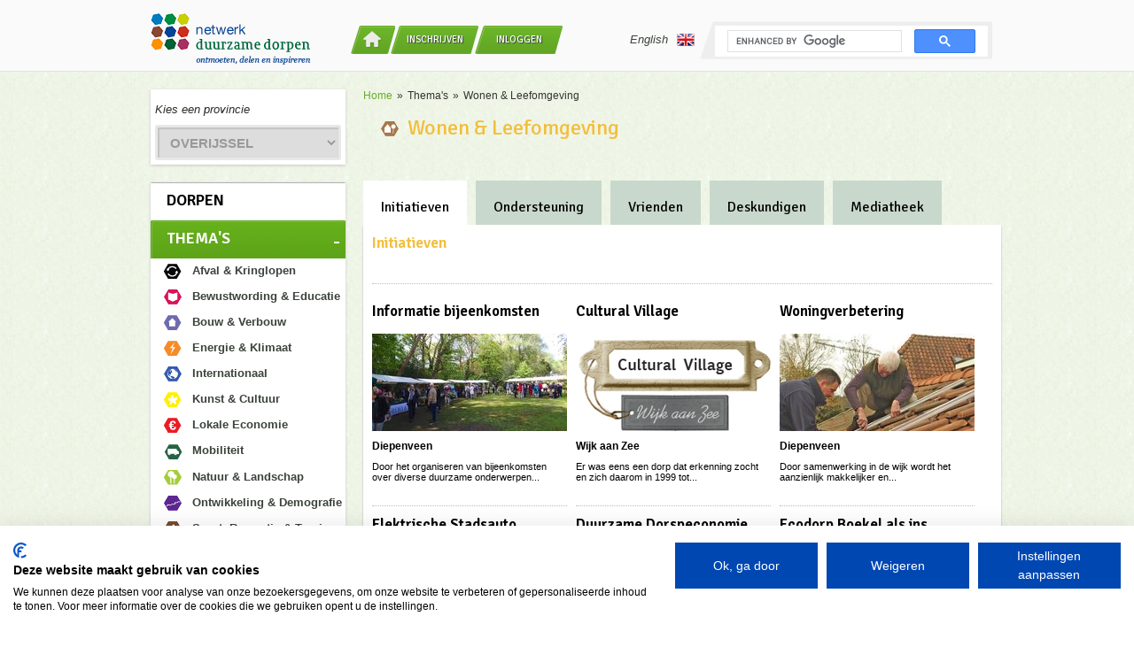

--- FILE ---
content_type: text/html; charset=utf-8
request_url: https://www.netwerkduurzamedorpen.nl/overijssel/thema/wonen-leefomgeving
body_size: 48890
content:
<!DOCTYPE html>
<html>
<head>
<script type="text/javascript">window.NREUM||(NREUM={});NREUM.info={"beacon":"bam.nr-data.net","errorBeacon":"bam.nr-data.net","licenseKey":"c68ff877de","applicationID":"19737844","transactionName":"dFwKR0ENWV9QEUxCUFJeAUAcEV1cQg==","queueTime":2,"applicationTime":286,"agent":""}</script>
<script type="text/javascript">(window.NREUM||(NREUM={})).init={ajax:{deny_list:["bam.nr-data.net"]},feature_flags:["soft_nav"]};(window.NREUM||(NREUM={})).loader_config={licenseKey:"c68ff877de",applicationID:"19737844",browserID:"19737849"};;/*! For license information please see nr-loader-rum-1.306.0.min.js.LICENSE.txt */
(()=>{var e,t,r={122:(e,t,r)=>{"use strict";r.d(t,{a:()=>i});var n=r(944);function i(e,t){try{if(!e||"object"!=typeof e)return(0,n.R)(3);if(!t||"object"!=typeof t)return(0,n.R)(4);const r=Object.create(Object.getPrototypeOf(t),Object.getOwnPropertyDescriptors(t)),a=0===Object.keys(r).length?e:r;for(let o in a)if(void 0!==e[o])try{if(null===e[o]){r[o]=null;continue}Array.isArray(e[o])&&Array.isArray(t[o])?r[o]=Array.from(new Set([...e[o],...t[o]])):"object"==typeof e[o]&&"object"==typeof t[o]?r[o]=i(e[o],t[o]):r[o]=e[o]}catch(e){r[o]||(0,n.R)(1,e)}return r}catch(e){(0,n.R)(2,e)}}},154:(e,t,r)=>{"use strict";r.d(t,{OF:()=>c,RI:()=>i,WN:()=>u,bv:()=>a,eN:()=>l,gm:()=>o,mw:()=>s,sb:()=>d});var n=r(863);const i="undefined"!=typeof window&&!!window.document,a="undefined"!=typeof WorkerGlobalScope&&("undefined"!=typeof self&&self instanceof WorkerGlobalScope&&self.navigator instanceof WorkerNavigator||"undefined"!=typeof globalThis&&globalThis instanceof WorkerGlobalScope&&globalThis.navigator instanceof WorkerNavigator),o=i?window:"undefined"!=typeof WorkerGlobalScope&&("undefined"!=typeof self&&self instanceof WorkerGlobalScope&&self||"undefined"!=typeof globalThis&&globalThis instanceof WorkerGlobalScope&&globalThis),s=Boolean("hidden"===o?.document?.visibilityState),c=/iPad|iPhone|iPod/.test(o.navigator?.userAgent),d=c&&"undefined"==typeof SharedWorker,u=((()=>{const e=o.navigator?.userAgent?.match(/Firefox[/\s](\d+\.\d+)/);Array.isArray(e)&&e.length>=2&&e[1]})(),Date.now()-(0,n.t)()),l=()=>"undefined"!=typeof PerformanceNavigationTiming&&o?.performance?.getEntriesByType("navigation")?.[0]?.responseStart},163:(e,t,r)=>{"use strict";r.d(t,{j:()=>E});var n=r(384),i=r(741);var a=r(555);r(860).K7.genericEvents;const o="experimental.resources",s="register",c=e=>{if(!e||"string"!=typeof e)return!1;try{document.createDocumentFragment().querySelector(e)}catch{return!1}return!0};var d=r(614),u=r(944),l=r(122);const f="[data-nr-mask]",g=e=>(0,l.a)(e,(()=>{const e={feature_flags:[],experimental:{allow_registered_children:!1,resources:!1},mask_selector:"*",block_selector:"[data-nr-block]",mask_input_options:{color:!1,date:!1,"datetime-local":!1,email:!1,month:!1,number:!1,range:!1,search:!1,tel:!1,text:!1,time:!1,url:!1,week:!1,textarea:!1,select:!1,password:!0}};return{ajax:{deny_list:void 0,block_internal:!0,enabled:!0,autoStart:!0},api:{get allow_registered_children(){return e.feature_flags.includes(s)||e.experimental.allow_registered_children},set allow_registered_children(t){e.experimental.allow_registered_children=t},duplicate_registered_data:!1},browser_consent_mode:{enabled:!1},distributed_tracing:{enabled:void 0,exclude_newrelic_header:void 0,cors_use_newrelic_header:void 0,cors_use_tracecontext_headers:void 0,allowed_origins:void 0},get feature_flags(){return e.feature_flags},set feature_flags(t){e.feature_flags=t},generic_events:{enabled:!0,autoStart:!0},harvest:{interval:30},jserrors:{enabled:!0,autoStart:!0},logging:{enabled:!0,autoStart:!0},metrics:{enabled:!0,autoStart:!0},obfuscate:void 0,page_action:{enabled:!0},page_view_event:{enabled:!0,autoStart:!0},page_view_timing:{enabled:!0,autoStart:!0},performance:{capture_marks:!1,capture_measures:!1,capture_detail:!0,resources:{get enabled(){return e.feature_flags.includes(o)||e.experimental.resources},set enabled(t){e.experimental.resources=t},asset_types:[],first_party_domains:[],ignore_newrelic:!0}},privacy:{cookies_enabled:!0},proxy:{assets:void 0,beacon:void 0},session:{expiresMs:d.wk,inactiveMs:d.BB},session_replay:{autoStart:!0,enabled:!1,preload:!1,sampling_rate:10,error_sampling_rate:100,collect_fonts:!1,inline_images:!1,fix_stylesheets:!0,mask_all_inputs:!0,get mask_text_selector(){return e.mask_selector},set mask_text_selector(t){c(t)?e.mask_selector="".concat(t,",").concat(f):""===t||null===t?e.mask_selector=f:(0,u.R)(5,t)},get block_class(){return"nr-block"},get ignore_class(){return"nr-ignore"},get mask_text_class(){return"nr-mask"},get block_selector(){return e.block_selector},set block_selector(t){c(t)?e.block_selector+=",".concat(t):""!==t&&(0,u.R)(6,t)},get mask_input_options(){return e.mask_input_options},set mask_input_options(t){t&&"object"==typeof t?e.mask_input_options={...t,password:!0}:(0,u.R)(7,t)}},session_trace:{enabled:!0,autoStart:!0},soft_navigations:{enabled:!0,autoStart:!0},spa:{enabled:!0,autoStart:!0},ssl:void 0,user_actions:{enabled:!0,elementAttributes:["id","className","tagName","type"]}}})());var p=r(154),m=r(324);let h=0;const v={buildEnv:m.F3,distMethod:m.Xs,version:m.xv,originTime:p.WN},b={consented:!1},y={appMetadata:{},get consented(){return this.session?.state?.consent||b.consented},set consented(e){b.consented=e},customTransaction:void 0,denyList:void 0,disabled:!1,harvester:void 0,isolatedBacklog:!1,isRecording:!1,loaderType:void 0,maxBytes:3e4,obfuscator:void 0,onerror:void 0,ptid:void 0,releaseIds:{},session:void 0,timeKeeper:void 0,registeredEntities:[],jsAttributesMetadata:{bytes:0},get harvestCount(){return++h}},_=e=>{const t=(0,l.a)(e,y),r=Object.keys(v).reduce((e,t)=>(e[t]={value:v[t],writable:!1,configurable:!0,enumerable:!0},e),{});return Object.defineProperties(t,r)};var w=r(701);const x=e=>{const t=e.startsWith("http");e+="/",r.p=t?e:"https://"+e};var S=r(836),k=r(241);const R={accountID:void 0,trustKey:void 0,agentID:void 0,licenseKey:void 0,applicationID:void 0,xpid:void 0},A=e=>(0,l.a)(e,R),T=new Set;function E(e,t={},r,o){let{init:s,info:c,loader_config:d,runtime:u={},exposed:l=!0}=t;if(!c){const e=(0,n.pV)();s=e.init,c=e.info,d=e.loader_config}e.init=g(s||{}),e.loader_config=A(d||{}),c.jsAttributes??={},p.bv&&(c.jsAttributes.isWorker=!0),e.info=(0,a.D)(c);const f=e.init,m=[c.beacon,c.errorBeacon];T.has(e.agentIdentifier)||(f.proxy.assets&&(x(f.proxy.assets),m.push(f.proxy.assets)),f.proxy.beacon&&m.push(f.proxy.beacon),e.beacons=[...m],function(e){const t=(0,n.pV)();Object.getOwnPropertyNames(i.W.prototype).forEach(r=>{const n=i.W.prototype[r];if("function"!=typeof n||"constructor"===n)return;let a=t[r];e[r]&&!1!==e.exposed&&"micro-agent"!==e.runtime?.loaderType&&(t[r]=(...t)=>{const n=e[r](...t);return a?a(...t):n})})}(e),(0,n.US)("activatedFeatures",w.B),e.runSoftNavOverSpa&&=!0===f.soft_navigations.enabled&&f.feature_flags.includes("soft_nav")),u.denyList=[...f.ajax.deny_list||[],...f.ajax.block_internal?m:[]],u.ptid=e.agentIdentifier,u.loaderType=r,e.runtime=_(u),T.has(e.agentIdentifier)||(e.ee=S.ee.get(e.agentIdentifier),e.exposed=l,(0,k.W)({agentIdentifier:e.agentIdentifier,drained:!!w.B?.[e.agentIdentifier],type:"lifecycle",name:"initialize",feature:void 0,data:e.config})),T.add(e.agentIdentifier)}},234:(e,t,r)=>{"use strict";r.d(t,{W:()=>a});var n=r(836),i=r(687);class a{constructor(e,t){this.agentIdentifier=e,this.ee=n.ee.get(e),this.featureName=t,this.blocked=!1}deregisterDrain(){(0,i.x3)(this.agentIdentifier,this.featureName)}}},241:(e,t,r)=>{"use strict";r.d(t,{W:()=>a});var n=r(154);const i="newrelic";function a(e={}){try{n.gm.dispatchEvent(new CustomEvent(i,{detail:e}))}catch(e){}}},261:(e,t,r)=>{"use strict";r.d(t,{$9:()=>d,BL:()=>s,CH:()=>g,Dl:()=>_,Fw:()=>y,PA:()=>h,Pl:()=>n,Pv:()=>k,Tb:()=>l,U2:()=>a,V1:()=>S,Wb:()=>x,bt:()=>b,cD:()=>v,d3:()=>w,dT:()=>c,eY:()=>p,fF:()=>f,hG:()=>i,k6:()=>o,nb:()=>m,o5:()=>u});const n="api-",i="addPageAction",a="addToTrace",o="addRelease",s="finished",c="interaction",d="log",u="noticeError",l="pauseReplay",f="recordCustomEvent",g="recordReplay",p="register",m="setApplicationVersion",h="setCurrentRouteName",v="setCustomAttribute",b="setErrorHandler",y="setPageViewName",_="setUserId",w="start",x="wrapLogger",S="measure",k="consent"},289:(e,t,r)=>{"use strict";r.d(t,{GG:()=>o,Qr:()=>c,sB:()=>s});var n=r(878),i=r(389);function a(){return"undefined"==typeof document||"complete"===document.readyState}function o(e,t){if(a())return e();const r=(0,i.J)(e),o=setInterval(()=>{a()&&(clearInterval(o),r())},500);(0,n.sp)("load",r,t)}function s(e){if(a())return e();(0,n.DD)("DOMContentLoaded",e)}function c(e){if(a())return e();(0,n.sp)("popstate",e)}},324:(e,t,r)=>{"use strict";r.d(t,{F3:()=>i,Xs:()=>a,xv:()=>n});const n="1.306.0",i="PROD",a="CDN"},374:(e,t,r)=>{r.nc=(()=>{try{return document?.currentScript?.nonce}catch(e){}return""})()},384:(e,t,r)=>{"use strict";r.d(t,{NT:()=>o,US:()=>u,Zm:()=>s,bQ:()=>d,dV:()=>c,pV:()=>l});var n=r(154),i=r(863),a=r(910);const o={beacon:"bam.nr-data.net",errorBeacon:"bam.nr-data.net"};function s(){return n.gm.NREUM||(n.gm.NREUM={}),void 0===n.gm.newrelic&&(n.gm.newrelic=n.gm.NREUM),n.gm.NREUM}function c(){let e=s();return e.o||(e.o={ST:n.gm.setTimeout,SI:n.gm.setImmediate||n.gm.setInterval,CT:n.gm.clearTimeout,XHR:n.gm.XMLHttpRequest,REQ:n.gm.Request,EV:n.gm.Event,PR:n.gm.Promise,MO:n.gm.MutationObserver,FETCH:n.gm.fetch,WS:n.gm.WebSocket},(0,a.i)(...Object.values(e.o))),e}function d(e,t){let r=s();r.initializedAgents??={},t.initializedAt={ms:(0,i.t)(),date:new Date},r.initializedAgents[e]=t}function u(e,t){s()[e]=t}function l(){return function(){let e=s();const t=e.info||{};e.info={beacon:o.beacon,errorBeacon:o.errorBeacon,...t}}(),function(){let e=s();const t=e.init||{};e.init={...t}}(),c(),function(){let e=s();const t=e.loader_config||{};e.loader_config={...t}}(),s()}},389:(e,t,r)=>{"use strict";function n(e,t=500,r={}){const n=r?.leading||!1;let i;return(...r)=>{n&&void 0===i&&(e.apply(this,r),i=setTimeout(()=>{i=clearTimeout(i)},t)),n||(clearTimeout(i),i=setTimeout(()=>{e.apply(this,r)},t))}}function i(e){let t=!1;return(...r)=>{t||(t=!0,e.apply(this,r))}}r.d(t,{J:()=>i,s:()=>n})},555:(e,t,r)=>{"use strict";r.d(t,{D:()=>s,f:()=>o});var n=r(384),i=r(122);const a={beacon:n.NT.beacon,errorBeacon:n.NT.errorBeacon,licenseKey:void 0,applicationID:void 0,sa:void 0,queueTime:void 0,applicationTime:void 0,ttGuid:void 0,user:void 0,account:void 0,product:void 0,extra:void 0,jsAttributes:{},userAttributes:void 0,atts:void 0,transactionName:void 0,tNamePlain:void 0};function o(e){try{return!!e.licenseKey&&!!e.errorBeacon&&!!e.applicationID}catch(e){return!1}}const s=e=>(0,i.a)(e,a)},566:(e,t,r)=>{"use strict";r.d(t,{LA:()=>s,bz:()=>o});var n=r(154);const i="xxxxxxxx-xxxx-4xxx-yxxx-xxxxxxxxxxxx";function a(e,t){return e?15&e[t]:16*Math.random()|0}function o(){const e=n.gm?.crypto||n.gm?.msCrypto;let t,r=0;return e&&e.getRandomValues&&(t=e.getRandomValues(new Uint8Array(30))),i.split("").map(e=>"x"===e?a(t,r++).toString(16):"y"===e?(3&a()|8).toString(16):e).join("")}function s(e){const t=n.gm?.crypto||n.gm?.msCrypto;let r,i=0;t&&t.getRandomValues&&(r=t.getRandomValues(new Uint8Array(e)));const o=[];for(var s=0;s<e;s++)o.push(a(r,i++).toString(16));return o.join("")}},606:(e,t,r)=>{"use strict";r.d(t,{i:()=>a});var n=r(908);a.on=o;var i=a.handlers={};function a(e,t,r,a){o(a||n.d,i,e,t,r)}function o(e,t,r,i,a){a||(a="feature"),e||(e=n.d);var o=t[a]=t[a]||{};(o[r]=o[r]||[]).push([e,i])}},607:(e,t,r)=>{"use strict";r.d(t,{W:()=>n});const n=(0,r(566).bz)()},614:(e,t,r)=>{"use strict";r.d(t,{BB:()=>o,H3:()=>n,g:()=>d,iL:()=>c,tS:()=>s,uh:()=>i,wk:()=>a});const n="NRBA",i="SESSION",a=144e5,o=18e5,s={STARTED:"session-started",PAUSE:"session-pause",RESET:"session-reset",RESUME:"session-resume",UPDATE:"session-update"},c={SAME_TAB:"same-tab",CROSS_TAB:"cross-tab"},d={OFF:0,FULL:1,ERROR:2}},630:(e,t,r)=>{"use strict";r.d(t,{T:()=>n});const n=r(860).K7.pageViewEvent},646:(e,t,r)=>{"use strict";r.d(t,{y:()=>n});class n{constructor(e){this.contextId=e}}},687:(e,t,r)=>{"use strict";r.d(t,{Ak:()=>d,Ze:()=>f,x3:()=>u});var n=r(241),i=r(836),a=r(606),o=r(860),s=r(646);const c={};function d(e,t){const r={staged:!1,priority:o.P3[t]||0};l(e),c[e].get(t)||c[e].set(t,r)}function u(e,t){e&&c[e]&&(c[e].get(t)&&c[e].delete(t),p(e,t,!1),c[e].size&&g(e))}function l(e){if(!e)throw new Error("agentIdentifier required");c[e]||(c[e]=new Map)}function f(e="",t="feature",r=!1){if(l(e),!e||!c[e].get(t)||r)return p(e,t);c[e].get(t).staged=!0,g(e)}function g(e){const t=Array.from(c[e]);t.every(([e,t])=>t.staged)&&(t.sort((e,t)=>e[1].priority-t[1].priority),t.forEach(([t])=>{c[e].delete(t),p(e,t)}))}function p(e,t,r=!0){const o=e?i.ee.get(e):i.ee,c=a.i.handlers;if(!o.aborted&&o.backlog&&c){if((0,n.W)({agentIdentifier:e,type:"lifecycle",name:"drain",feature:t}),r){const e=o.backlog[t],r=c[t];if(r){for(let t=0;e&&t<e.length;++t)m(e[t],r);Object.entries(r).forEach(([e,t])=>{Object.values(t||{}).forEach(t=>{t[0]?.on&&t[0]?.context()instanceof s.y&&t[0].on(e,t[1])})})}}o.isolatedBacklog||delete c[t],o.backlog[t]=null,o.emit("drain-"+t,[])}}function m(e,t){var r=e[1];Object.values(t[r]||{}).forEach(t=>{var r=e[0];if(t[0]===r){var n=t[1],i=e[3],a=e[2];n.apply(i,a)}})}},699:(e,t,r)=>{"use strict";r.d(t,{It:()=>a,KC:()=>s,No:()=>i,qh:()=>o});var n=r(860);const i=16e3,a=1e6,o="SESSION_ERROR",s={[n.K7.logging]:!0,[n.K7.genericEvents]:!1,[n.K7.jserrors]:!1,[n.K7.ajax]:!1}},701:(e,t,r)=>{"use strict";r.d(t,{B:()=>a,t:()=>o});var n=r(241);const i=new Set,a={};function o(e,t){const r=t.agentIdentifier;a[r]??={},e&&"object"==typeof e&&(i.has(r)||(t.ee.emit("rumresp",[e]),a[r]=e,i.add(r),(0,n.W)({agentIdentifier:r,loaded:!0,drained:!0,type:"lifecycle",name:"load",feature:void 0,data:e})))}},741:(e,t,r)=>{"use strict";r.d(t,{W:()=>a});var n=r(944),i=r(261);class a{#e(e,...t){if(this[e]!==a.prototype[e])return this[e](...t);(0,n.R)(35,e)}addPageAction(e,t){return this.#e(i.hG,e,t)}register(e){return this.#e(i.eY,e)}recordCustomEvent(e,t){return this.#e(i.fF,e,t)}setPageViewName(e,t){return this.#e(i.Fw,e,t)}setCustomAttribute(e,t,r){return this.#e(i.cD,e,t,r)}noticeError(e,t){return this.#e(i.o5,e,t)}setUserId(e){return this.#e(i.Dl,e)}setApplicationVersion(e){return this.#e(i.nb,e)}setErrorHandler(e){return this.#e(i.bt,e)}addRelease(e,t){return this.#e(i.k6,e,t)}log(e,t){return this.#e(i.$9,e,t)}start(){return this.#e(i.d3)}finished(e){return this.#e(i.BL,e)}recordReplay(){return this.#e(i.CH)}pauseReplay(){return this.#e(i.Tb)}addToTrace(e){return this.#e(i.U2,e)}setCurrentRouteName(e){return this.#e(i.PA,e)}interaction(e){return this.#e(i.dT,e)}wrapLogger(e,t,r){return this.#e(i.Wb,e,t,r)}measure(e,t){return this.#e(i.V1,e,t)}consent(e){return this.#e(i.Pv,e)}}},782:(e,t,r)=>{"use strict";r.d(t,{T:()=>n});const n=r(860).K7.pageViewTiming},836:(e,t,r)=>{"use strict";r.d(t,{P:()=>s,ee:()=>c});var n=r(384),i=r(990),a=r(646),o=r(607);const s="nr@context:".concat(o.W),c=function e(t,r){var n={},o={},u={},l=!1;try{l=16===r.length&&d.initializedAgents?.[r]?.runtime.isolatedBacklog}catch(e){}var f={on:p,addEventListener:p,removeEventListener:function(e,t){var r=n[e];if(!r)return;for(var i=0;i<r.length;i++)r[i]===t&&r.splice(i,1)},emit:function(e,r,n,i,a){!1!==a&&(a=!0);if(c.aborted&&!i)return;t&&a&&t.emit(e,r,n);var s=g(n);m(e).forEach(e=>{e.apply(s,r)});var d=v()[o[e]];d&&d.push([f,e,r,s]);return s},get:h,listeners:m,context:g,buffer:function(e,t){const r=v();if(t=t||"feature",f.aborted)return;Object.entries(e||{}).forEach(([e,n])=>{o[n]=t,t in r||(r[t]=[])})},abort:function(){f._aborted=!0,Object.keys(f.backlog).forEach(e=>{delete f.backlog[e]})},isBuffering:function(e){return!!v()[o[e]]},debugId:r,backlog:l?{}:t&&"object"==typeof t.backlog?t.backlog:{},isolatedBacklog:l};return Object.defineProperty(f,"aborted",{get:()=>{let e=f._aborted||!1;return e||(t&&(e=t.aborted),e)}}),f;function g(e){return e&&e instanceof a.y?e:e?(0,i.I)(e,s,()=>new a.y(s)):new a.y(s)}function p(e,t){n[e]=m(e).concat(t)}function m(e){return n[e]||[]}function h(t){return u[t]=u[t]||e(f,t)}function v(){return f.backlog}}(void 0,"globalEE"),d=(0,n.Zm)();d.ee||(d.ee=c)},843:(e,t,r)=>{"use strict";r.d(t,{G:()=>a,u:()=>i});var n=r(878);function i(e,t=!1,r,i){(0,n.DD)("visibilitychange",function(){if(t)return void("hidden"===document.visibilityState&&e());e(document.visibilityState)},r,i)}function a(e,t,r){(0,n.sp)("pagehide",e,t,r)}},860:(e,t,r)=>{"use strict";r.d(t,{$J:()=>u,K7:()=>c,P3:()=>d,XX:()=>i,Yy:()=>s,df:()=>a,qY:()=>n,v4:()=>o});const n="events",i="jserrors",a="browser/blobs",o="rum",s="browser/logs",c={ajax:"ajax",genericEvents:"generic_events",jserrors:i,logging:"logging",metrics:"metrics",pageAction:"page_action",pageViewEvent:"page_view_event",pageViewTiming:"page_view_timing",sessionReplay:"session_replay",sessionTrace:"session_trace",softNav:"soft_navigations",spa:"spa"},d={[c.pageViewEvent]:1,[c.pageViewTiming]:2,[c.metrics]:3,[c.jserrors]:4,[c.spa]:5,[c.ajax]:6,[c.sessionTrace]:7,[c.softNav]:8,[c.sessionReplay]:9,[c.logging]:10,[c.genericEvents]:11},u={[c.pageViewEvent]:o,[c.pageViewTiming]:n,[c.ajax]:n,[c.spa]:n,[c.softNav]:n,[c.metrics]:i,[c.jserrors]:i,[c.sessionTrace]:a,[c.sessionReplay]:a,[c.logging]:s,[c.genericEvents]:"ins"}},863:(e,t,r)=>{"use strict";function n(){return Math.floor(performance.now())}r.d(t,{t:()=>n})},878:(e,t,r)=>{"use strict";function n(e,t){return{capture:e,passive:!1,signal:t}}function i(e,t,r=!1,i){window.addEventListener(e,t,n(r,i))}function a(e,t,r=!1,i){document.addEventListener(e,t,n(r,i))}r.d(t,{DD:()=>a,jT:()=>n,sp:()=>i})},908:(e,t,r)=>{"use strict";r.d(t,{d:()=>n,p:()=>i});var n=r(836).ee.get("handle");function i(e,t,r,i,a){a?(a.buffer([e],i),a.emit(e,t,r)):(n.buffer([e],i),n.emit(e,t,r))}},910:(e,t,r)=>{"use strict";r.d(t,{i:()=>a});var n=r(944);const i=new Map;function a(...e){return e.every(e=>{if(i.has(e))return i.get(e);const t="function"==typeof e?e.toString():"",r=t.includes("[native code]"),a=t.includes("nrWrapper");return r||a||(0,n.R)(64,e?.name||t),i.set(e,r),r})}},944:(e,t,r)=>{"use strict";r.d(t,{R:()=>i});var n=r(241);function i(e,t){"function"==typeof console.debug&&(console.debug("New Relic Warning: https://github.com/newrelic/newrelic-browser-agent/blob/main/docs/warning-codes.md#".concat(e),t),(0,n.W)({agentIdentifier:null,drained:null,type:"data",name:"warn",feature:"warn",data:{code:e,secondary:t}}))}},969:(e,t,r)=>{"use strict";r.d(t,{TZ:()=>n,XG:()=>s,rs:()=>i,xV:()=>o,z_:()=>a});const n=r(860).K7.metrics,i="sm",a="cm",o="storeSupportabilityMetrics",s="storeEventMetrics"},990:(e,t,r)=>{"use strict";r.d(t,{I:()=>i});var n=Object.prototype.hasOwnProperty;function i(e,t,r){if(n.call(e,t))return e[t];var i=r();if(Object.defineProperty&&Object.keys)try{return Object.defineProperty(e,t,{value:i,writable:!0,enumerable:!1}),i}catch(e){}return e[t]=i,i}}},n={};function i(e){var t=n[e];if(void 0!==t)return t.exports;var a=n[e]={exports:{}};return r[e](a,a.exports,i),a.exports}i.m=r,i.d=(e,t)=>{for(var r in t)i.o(t,r)&&!i.o(e,r)&&Object.defineProperty(e,r,{enumerable:!0,get:t[r]})},i.f={},i.e=e=>Promise.all(Object.keys(i.f).reduce((t,r)=>(i.f[r](e,t),t),[])),i.u=e=>"nr-rum-1.306.0.min.js",i.o=(e,t)=>Object.prototype.hasOwnProperty.call(e,t),e={},t="NRBA-1.306.0.PROD:",i.l=(r,n,a,o)=>{if(e[r])e[r].push(n);else{var s,c;if(void 0!==a)for(var d=document.getElementsByTagName("script"),u=0;u<d.length;u++){var l=d[u];if(l.getAttribute("src")==r||l.getAttribute("data-webpack")==t+a){s=l;break}}if(!s){c=!0;var f={296:"sha512-XHJAyYwsxAD4jnOFenBf2aq49/pv28jKOJKs7YGQhagYYI2Zk8nHflZPdd7WiilkmEkgIZQEFX4f1AJMoyzKwA=="};(s=document.createElement("script")).charset="utf-8",i.nc&&s.setAttribute("nonce",i.nc),s.setAttribute("data-webpack",t+a),s.src=r,0!==s.src.indexOf(window.location.origin+"/")&&(s.crossOrigin="anonymous"),f[o]&&(s.integrity=f[o])}e[r]=[n];var g=(t,n)=>{s.onerror=s.onload=null,clearTimeout(p);var i=e[r];if(delete e[r],s.parentNode&&s.parentNode.removeChild(s),i&&i.forEach(e=>e(n)),t)return t(n)},p=setTimeout(g.bind(null,void 0,{type:"timeout",target:s}),12e4);s.onerror=g.bind(null,s.onerror),s.onload=g.bind(null,s.onload),c&&document.head.appendChild(s)}},i.r=e=>{"undefined"!=typeof Symbol&&Symbol.toStringTag&&Object.defineProperty(e,Symbol.toStringTag,{value:"Module"}),Object.defineProperty(e,"__esModule",{value:!0})},i.p="https://js-agent.newrelic.com/",(()=>{var e={374:0,840:0};i.f.j=(t,r)=>{var n=i.o(e,t)?e[t]:void 0;if(0!==n)if(n)r.push(n[2]);else{var a=new Promise((r,i)=>n=e[t]=[r,i]);r.push(n[2]=a);var o=i.p+i.u(t),s=new Error;i.l(o,r=>{if(i.o(e,t)&&(0!==(n=e[t])&&(e[t]=void 0),n)){var a=r&&("load"===r.type?"missing":r.type),o=r&&r.target&&r.target.src;s.message="Loading chunk "+t+" failed: ("+a+": "+o+")",s.name="ChunkLoadError",s.type=a,s.request=o,n[1](s)}},"chunk-"+t,t)}};var t=(t,r)=>{var n,a,[o,s,c]=r,d=0;if(o.some(t=>0!==e[t])){for(n in s)i.o(s,n)&&(i.m[n]=s[n]);if(c)c(i)}for(t&&t(r);d<o.length;d++)a=o[d],i.o(e,a)&&e[a]&&e[a][0](),e[a]=0},r=self["webpackChunk:NRBA-1.306.0.PROD"]=self["webpackChunk:NRBA-1.306.0.PROD"]||[];r.forEach(t.bind(null,0)),r.push=t.bind(null,r.push.bind(r))})(),(()=>{"use strict";i(374);var e=i(566),t=i(741);class r extends t.W{agentIdentifier=(0,e.LA)(16)}var n=i(860);const a=Object.values(n.K7);var o=i(163);var s=i(908),c=i(863),d=i(261),u=i(241),l=i(944),f=i(701),g=i(969);function p(e,t,i,a){const o=a||i;!o||o[e]&&o[e]!==r.prototype[e]||(o[e]=function(){(0,s.p)(g.xV,["API/"+e+"/called"],void 0,n.K7.metrics,i.ee),(0,u.W)({agentIdentifier:i.agentIdentifier,drained:!!f.B?.[i.agentIdentifier],type:"data",name:"api",feature:d.Pl+e,data:{}});try{return t.apply(this,arguments)}catch(e){(0,l.R)(23,e)}})}function m(e,t,r,n,i){const a=e.info;null===r?delete a.jsAttributes[t]:a.jsAttributes[t]=r,(i||null===r)&&(0,s.p)(d.Pl+n,[(0,c.t)(),t,r],void 0,"session",e.ee)}var h=i(687),v=i(234),b=i(289),y=i(154),_=i(384);const w=e=>y.RI&&!0===e?.privacy.cookies_enabled;function x(e){return!!(0,_.dV)().o.MO&&w(e)&&!0===e?.session_trace.enabled}var S=i(389),k=i(699);class R extends v.W{constructor(e,t){super(e.agentIdentifier,t),this.agentRef=e,this.abortHandler=void 0,this.featAggregate=void 0,this.loadedSuccessfully=void 0,this.onAggregateImported=new Promise(e=>{this.loadedSuccessfully=e}),this.deferred=Promise.resolve(),!1===e.init[this.featureName].autoStart?this.deferred=new Promise((t,r)=>{this.ee.on("manual-start-all",(0,S.J)(()=>{(0,h.Ak)(e.agentIdentifier,this.featureName),t()}))}):(0,h.Ak)(e.agentIdentifier,t)}importAggregator(e,t,r={}){if(this.featAggregate)return;const n=async()=>{let n;await this.deferred;try{if(w(e.init)){const{setupAgentSession:t}=await i.e(296).then(i.bind(i,305));n=t(e)}}catch(e){(0,l.R)(20,e),this.ee.emit("internal-error",[e]),(0,s.p)(k.qh,[e],void 0,this.featureName,this.ee)}try{if(!this.#t(this.featureName,n,e.init))return(0,h.Ze)(this.agentIdentifier,this.featureName),void this.loadedSuccessfully(!1);const{Aggregate:i}=await t();this.featAggregate=new i(e,r),e.runtime.harvester.initializedAggregates.push(this.featAggregate),this.loadedSuccessfully(!0)}catch(e){(0,l.R)(34,e),this.abortHandler?.(),(0,h.Ze)(this.agentIdentifier,this.featureName,!0),this.loadedSuccessfully(!1),this.ee&&this.ee.abort()}};y.RI?(0,b.GG)(()=>n(),!0):n()}#t(e,t,r){if(this.blocked)return!1;switch(e){case n.K7.sessionReplay:return x(r)&&!!t;case n.K7.sessionTrace:return!!t;default:return!0}}}var A=i(630),T=i(614);class E extends R{static featureName=A.T;constructor(e){var t;super(e,A.T),this.setupInspectionEvents(e.agentIdentifier),t=e,p(d.Fw,function(e,r){"string"==typeof e&&("/"!==e.charAt(0)&&(e="/"+e),t.runtime.customTransaction=(r||"http://custom.transaction")+e,(0,s.p)(d.Pl+d.Fw,[(0,c.t)()],void 0,void 0,t.ee))},t),this.importAggregator(e,()=>i.e(296).then(i.bind(i,943)))}setupInspectionEvents(e){const t=(t,r)=>{t&&(0,u.W)({agentIdentifier:e,timeStamp:t.timeStamp,loaded:"complete"===t.target.readyState,type:"window",name:r,data:t.target.location+""})};(0,b.sB)(e=>{t(e,"DOMContentLoaded")}),(0,b.GG)(e=>{t(e,"load")}),(0,b.Qr)(e=>{t(e,"navigate")}),this.ee.on(T.tS.UPDATE,(t,r)=>{(0,u.W)({agentIdentifier:e,type:"lifecycle",name:"session",data:r})})}}var N=i(843),I=i(782);class j extends R{static featureName=I.T;constructor(e){super(e,I.T),y.RI&&((0,N.u)(()=>(0,s.p)("docHidden",[(0,c.t)()],void 0,I.T,this.ee),!0),(0,N.G)(()=>(0,s.p)("winPagehide",[(0,c.t)()],void 0,I.T,this.ee)),this.importAggregator(e,()=>i.e(296).then(i.bind(i,117))))}}class P extends R{static featureName=g.TZ;constructor(e){super(e,g.TZ),y.RI&&document.addEventListener("securitypolicyviolation",e=>{(0,s.p)(g.xV,["Generic/CSPViolation/Detected"],void 0,this.featureName,this.ee)}),this.importAggregator(e,()=>i.e(296).then(i.bind(i,623)))}}new class extends r{constructor(e){var t;(super(),y.gm)?(this.features={},(0,_.bQ)(this.agentIdentifier,this),this.desiredFeatures=new Set(e.features||[]),this.desiredFeatures.add(E),this.runSoftNavOverSpa=[...this.desiredFeatures].some(e=>e.featureName===n.K7.softNav),(0,o.j)(this,e,e.loaderType||"agent"),t=this,p(d.cD,function(e,r,n=!1){if("string"==typeof e){if(["string","number","boolean"].includes(typeof r)||null===r)return m(t,e,r,d.cD,n);(0,l.R)(40,typeof r)}else(0,l.R)(39,typeof e)},t),function(e){p(d.Dl,function(t){if("string"==typeof t||null===t)return m(e,"enduser.id",t,d.Dl,!0);(0,l.R)(41,typeof t)},e)}(this),function(e){p(d.nb,function(t){if("string"==typeof t||null===t)return m(e,"application.version",t,d.nb,!1);(0,l.R)(42,typeof t)},e)}(this),function(e){p(d.d3,function(){e.ee.emit("manual-start-all")},e)}(this),function(e){p(d.Pv,function(t=!0){if("boolean"==typeof t){if((0,s.p)(d.Pl+d.Pv,[t],void 0,"session",e.ee),e.runtime.consented=t,t){const t=e.features.page_view_event;t.onAggregateImported.then(e=>{const r=t.featAggregate;e&&!r.sentRum&&r.sendRum()})}}else(0,l.R)(65,typeof t)},e)}(this),this.run()):(0,l.R)(21)}get config(){return{info:this.info,init:this.init,loader_config:this.loader_config,runtime:this.runtime}}get api(){return this}run(){try{const e=function(e){const t={};return a.forEach(r=>{t[r]=!!e[r]?.enabled}),t}(this.init),t=[...this.desiredFeatures];t.sort((e,t)=>n.P3[e.featureName]-n.P3[t.featureName]),t.forEach(t=>{if(!e[t.featureName]&&t.featureName!==n.K7.pageViewEvent)return;if(this.runSoftNavOverSpa&&t.featureName===n.K7.spa)return;if(!this.runSoftNavOverSpa&&t.featureName===n.K7.softNav)return;const r=function(e){switch(e){case n.K7.ajax:return[n.K7.jserrors];case n.K7.sessionTrace:return[n.K7.ajax,n.K7.pageViewEvent];case n.K7.sessionReplay:return[n.K7.sessionTrace];case n.K7.pageViewTiming:return[n.K7.pageViewEvent];default:return[]}}(t.featureName).filter(e=>!(e in this.features));r.length>0&&(0,l.R)(36,{targetFeature:t.featureName,missingDependencies:r}),this.features[t.featureName]=new t(this)})}catch(e){(0,l.R)(22,e);for(const e in this.features)this.features[e].abortHandler?.();const t=(0,_.Zm)();delete t.initializedAgents[this.agentIdentifier]?.features,delete this.sharedAggregator;return t.ee.get(this.agentIdentifier).abort(),!1}}}({features:[E,j,P],loaderType:"lite"})})()})();</script>
<title>Wonen &amp; Leefomgeving initiatieven op Netwerk Duurzame Dorpen</title>
<meta content='Bekijk alle duurzame initiatieven, deskundigen en partners op het gebied van Wonen &amp; Leefomgeving in Overijssel' name='description'>
<link href='/favicon.ico' rel='shortcut icon'>
<script src="https://code.jquery.com/jquery-1.9.1.js"></script>
<script src="https://code.jquery.com/jquery-migrate-1.2.1.js"></script>
<script src="https://maps.google.com/maps/api/js?key=AIzaSyDpgTm4bWMl3kWEZsiZiS1V0kbbt1MJq-4&amp;sensor=false" type="text/javascript"></script>
<link href="/assets/application-d27af00293d3cad14154fc256f455bb8.css" media="all" rel="stylesheet" type="text/css" />
<script src="/assets/application-7dd9009fc14aed6c3131d0bfd21282a4.js" type="text/javascript"></script>
<meta content="authenticity_token" name="csrf-param" />
<meta content="jr2kCCX4B8ddl5l6gYMNxFIPrktZKRmCS7OsHsY3868=" name="csrf-token" />
</head>
<body class='themes'>
<div id='top'>
<div class='container_12'>
<a href="https://www.netwerkduurzamedorpen.nl/" id="logo" title="Netwerk Duurzame Dorpen"></a>

<div id='search-form'>
<a href="/" class="button_50_green"><img alt="Icon_home" src="/assets/icon_home.png" /></a>
<a href="/inschrijven" class=" button_100_green last">Inschrijven</a>
<a href="/gebruiker/login" class=" button_100_green">Inloggen</a>
<div class='english'>
<a href="http://www.netwerkduurzamedorpen.nl/pagina/sustainable-villages-network">English<img alt="Flag_en" src="/assets/flag_en.png" /></a>
</div>
<script async src="https://cse.google.com/cse.js?cx=012567604585064079985:8tqvchnqd5y"></script><div class="gcse-search"></div>
</div>
<style>
  /*<![CDATA[*/
    .gsc-control-cse {
      width: 280px;
      height: 7px;
      float: right;
      margin-top: 0px;
      }
    .gsc-search-box {
      margin-top: -10px;
    }
  /*]]>*/
</style>

</div>
</div>
<div id='main'>
<div class='container_12'>
<div id='promo'>
<div class='grid_3' id='widgets'>
<div class='widget' style='padding: 5px;'>
<form accept-charset="UTF-8" action="/overijssel/thema/wonen-leefomgeving" id="province-select" method="post"><div style="margin:0;padding:0;display:inline"><input name="utf8" type="hidden" value="&#x2713;" /><input name="authenticity_token" type="hidden" value="jr2kCCX4B8ddl5l6gYMNxFIPrktZKRmCS7OsHsY3868=" /></div><label for="provinces_label">Kies een provincie</label>
<select id="provinces_province" name="provinces[province]"><option value="">Kies een provincie</option>
<option value="1" data-url="https://www.netwerkduurzamedorpen.nl/fryslan">Fryslân</option>
<option value="2" data-url="https://www.netwerkduurzamedorpen.nl/groningen">Groningen</option>
<option value="3" data-url="https://www.netwerkduurzamedorpen.nl/drenthe">Drenthe</option>
<option value="4" selected="selected" data-url="https://www.netwerkduurzamedorpen.nl/overijssel">Overijssel</option>
<option value="5" data-url="https://www.netwerkduurzamedorpen.nl/gelderland">Gelderland</option>
<option value="6" data-url="https://www.netwerkduurzamedorpen.nl/flevoland">Flevoland</option>
<option value="7" data-url="https://www.netwerkduurzamedorpen.nl/noord-holland">Noord-Holland</option>
<option value="8" data-url="https://www.netwerkduurzamedorpen.nl/zuid-holland">Zuid-Holland</option>
<option value="10" data-url="https://www.netwerkduurzamedorpen.nl/noord-brabant">Noord-Brabant</option>
<option value="11" data-url="https://www.netwerkduurzamedorpen.nl/zeeland">Zeeland</option>
<option value="12" data-url="https://www.netwerkduurzamedorpen.nl/limburg">Limburg</option></select>
</form>

</div>

<div id='sidebar'>
<a href="/overijssel" class="btn_large no_collapse">Dorpen</a>
<a href="/overijssel/thema" class="btn_large themes_btn active">Thema&#x27;s</a>
<ul class='themes'>
<li><a href="/overijssel/thema/afval-kringlopen" title="Afval &amp; Kringlopen"><img alt="Afval_original" src="https://s3-eu-west-1.amazonaws.com/ndd-2-production-new/themes/2/afval_original.png?1322769911" /><span style="float:right; width: 173px;">Afval &amp; Kringlopen</span></a></li>
<li><a href="/overijssel/thema/bewustwording-educatie" title="Bewustwording &amp; Educatie"><img alt="Bewustwording_educatie_original_original" src="https://s3-eu-west-1.amazonaws.com/ndd-2-production-new/themes/8/Bewustwording_Educatie_original_original.png?1408615830" /><span style="float:right; width: 173px;">Bewustwording &amp; Educatie</span></a></li>
<li><a href="/overijssel/thema/bouw-verbouw" title="Bouw &amp; Verbouw"><img alt="Bouwenenwonen_original_original" src="https://s3-eu-west-1.amazonaws.com/ndd-2-production-new/themes/4/bouwenenwonen_original_original.png?1408616270" /><span style="float:right; width: 173px;">Bouw &amp; Verbouw</span></a></li>
<li><a href="/overijssel/thema/energie-klimaat" title="Energie &amp; Klimaat"><img alt="Nnd_gui_themas_original_original" src="https://s3-eu-west-1.amazonaws.com/ndd-2-production-new/themes/1/nnd_gui_themas_original_original.png?1466581904" /><span style="float:right; width: 173px;">Energie &amp; Klimaat</span></a></li>
<li><a href="/overijssel/thema/internationaal" title="Internationaal"><img alt="Internationaal_original_original" src="https://s3-eu-west-1.amazonaws.com/ndd-2-production-new/themes/19/Internationaal_original_original.png?1408615845" /><span style="float:right; width: 173px;">Internationaal</span></a></li>
<li><a href="/overijssel/thema/kunst-cultuur" title="Kunst &amp; Cultuur"><img alt="Kunstkultuur_original" src="https://s3-eu-west-1.amazonaws.com/ndd-2-production-new/themes/10/kunstkultuur_original.png?1322770714" /><span style="float:right; width: 173px;">Kunst &amp; Cultuur</span></a></li>
<li><a href="/overijssel/thema/lokale-economie" title="Lokale Economie"><img alt="Economie_original" src="https://s3-eu-west-1.amazonaws.com/ndd-2-production-new/themes/7/economie_original.png?1322770374" /><span style="float:right; width: 173px;">Lokale Economie</span></a></li>
<li><a href="/overijssel/thema/mobiliteit" title="Mobiliteit"><img alt="Transport-en-mobiliteit_original" src="https://s3-eu-west-1.amazonaws.com/ndd-2-production-new/themes/13/transport-en-mobiliteit_original.png?1322771337" /><span style="float:right; width: 173px;">Mobiliteit</span></a></li>
<li><a href="/overijssel/thema/natuur-landschap" title="Natuur &amp; Landschap"><img alt="Natuur-landschap_original" src="https://s3-eu-west-1.amazonaws.com/ndd-2-production-new/themes/18/natuur-landschap_original.png?1349340766" /><span style="float:right; width: 173px;">Natuur &amp; Landschap</span></a></li>
<li><a href="/overijssel/thema/ontwikkeling-demografie" title="Ontwikkeling &amp; Demografie"><img alt="Dorpsontwikkeling_demografie_original_original" src="https://s3-eu-west-1.amazonaws.com/ndd-2-production-new/themes/17/Dorpsontwikkeling_Demografie_original_original.png?1408615806" /><span style="float:right; width: 173px;">Ontwikkeling &amp; Demografie</span></a></li>
<li><a href="/overijssel/thema/sport-recreatie-toerisme" title="Sport, Recreatie &amp; Toerisme"><img alt="Sport_recreatie_toerisme_original_original" src="https://s3-eu-west-1.amazonaws.com/ndd-2-production-new/themes/20/Sport_Recreatie_Toerisme_original_original.png?1408615785" /><span style="float:right; width: 173px;">Sport, Recreatie &amp; Toerisme</span></a></li>
<li><a href="/overijssel/thema/voedsel-landbouw" title="Voedsel &amp; Landbouw"><img alt="Voeding_original" src="https://s3-eu-west-1.amazonaws.com/ndd-2-production-new/themes/14/voeding_original.png?1322771382" /><span style="float:right; width: 173px;">Voedsel &amp; Landbouw</span></a></li>
<li><a href="/overijssel/thema/voorzieningen" title="Voorzieningen"><img alt="Lokaalbestuur_original" src="https://s3-eu-west-1.amazonaws.com/ndd-2-production-new/themes/12/lokaalbestuur_original.png?1322770954" /><span style="float:right; width: 173px;">Voorzieningen</span></a></li>
<li><a href="/overijssel/thema/water" title="Water"><img alt="Water_original" src="https://s3-eu-west-1.amazonaws.com/ndd-2-production-new/themes/15/water_original.png?1322771454" /><span style="float:right; width: 173px;">Water</span></a></li>
<li><a href="/overijssel/thema/wonen-leefomgeving" class="active" title="Wonen &amp; Leefomgeving"><img alt="Wonen_leefomgeving_original_original" src="https://s3-eu-west-1.amazonaws.com/ndd-2-production-new/themes/9/Wonen_Leefomgeving_original_original.png?1408615821" /><span style="float:right; width: 173px;">Wonen &amp; Leefomgeving</span></a></li>
<li><a href="/overijssel/thema/zorg-welzijn" title="Zorg &amp; Welzijn"><img alt="Levensstijl_original" src="https://s3-eu-west-1.amazonaws.com/ndd-2-production-new/themes/11/levensstijl_original.png?1322770911" /><span style="float:right; width: 173px;">Zorg &amp; Welzijn</span></a></li>
</ul>
<a href="/overijssel/deskundigen" class="btn_large no_collapse">Deskundigen</a>

</div>

<div id='announcements'>
</div>
<!-- - if params[:province_id] or controller_name == "provinces" -->
<!-- - @widgets.where(:theme_position => 1).each do |w| -->
<!-- .widget -->
<!-- = render './' + w.widget_type.widget_typable.to_partial_path, :widget => w.widget_type.widget_typable -->
</div>
<div class='grid_9'>
<div id='mediatheek-crumbs'>
<ul class="" id=""><li class=""><a href="https://netwerkduurzamedorpen.nl/">Home</a></li><li class="class_separator"> » </ li><li class=""><span>Thema&#x27;s</span></li><li class="class_separator"> » </ li><li class="bold"><span>Wonen &amp; Leefomgeving</span></li></ul>
</div>
<div class='mediatheek' id='theme-show'>
<img alt="Wonen_leefomgeving_original_original" class="icon" src="https://s3-eu-west-1.amazonaws.com/ndd-2-production-new/themes/9/Wonen_Leefomgeving_original_original.png?1408615821" />
<h1 style='color:#f3be3c;'>Wonen &amp; Leefomgeving</h1>
<div data-url='/overijssel/thema/wonen-leefomgeving/map' id='themes'>
<a href="/overijssel/thema/wonen-leefomgeving" class="theme-sub active">Initiatieven</a>
<a href="/overijssel/thema/wonen-leefomgeving/support_offers" class="theme-sub">Ondersteuning</a>
<a href="/overijssel/thema/wonen-leefomgeving/friends" class="theme-sub">Vrienden</a>
<a href="/overijssel/thema/wonen-leefomgeving/experts" class="theme-sub">Deskundigen</a>
<a href="/overijssel/thema/wonen-leefomgeving/mediatheek" class="theme-sub">Mediatheek</a>
<div class='block'>
<h2 style='color:#f3be3c;'>Initiatieven</h2>
<div class='line'></div>
<div id='projects'>
<!-- =render 'map' -->
<div class='project'>
<h2><a href="/overijssel/diepenveen/initiatieven/informatie-bijeenkomsten">Informatie bijeenkomsten</a></h2>
<a href="/overijssel/diepenveen/initiatieven/informatie-bijeenkomsten"><img alt="P5090005_normal" src="https://s3-eu-west-1.amazonaws.com/ndd-2-production-new/projects/166/P5090005_normal.jpg?1392910088" /></a>
<p>
<b><a href="/overijssel/diepenveen">Diepenveen</a></b>
<br>
<p> Door het organiseren van bijeenkomsten over diverse duurzame onderwerpen...</p>
</p>
</div>
<div class='project'>
<h2><a href="/overijssel/wijk-aan-zee/initiatieven/cultural-village">Cultural Village</a></h2>
<a href="/overijssel/wijk-aan-zee/initiatieven/cultural-village"><img alt="Wijk-aan-zee-cultural-village_normal" src="https://s3-eu-west-1.amazonaws.com/ndd-2-production-new/projects/402/wijk-aan-zee-cultural-village_normal.jpg?1481558727" /></a>
<p>
<b><a href="/overijssel/wijk-aan-zee">Wijk aan Zee</a></b>
<br>
<p style="margin-bottom: 1em">Er was eens een dorp dat erkenning zocht en zich daarom in 1999 tot...</p>
</p>
</div>
<div class='last project'>
<h2><a href="/overijssel/diepenveen/initiatieven/woningverbetering">Woningverbetering</a></h2>
<a href="/overijssel/diepenveen/initiatieven/woningverbetering"><img alt="Imgp2700_normal" src="https://s3-eu-west-1.amazonaws.com/ndd-2-production-new/projects/167/IMGP2700_normal.jpg?1392910987" /></a>
<p>
<b><a href="/overijssel/diepenveen">Diepenveen</a></b>
<br>
<p> Door samenwerking in de wijk wordt het aanzienlijk makkelijker en...</p>
</p>
</div>
<div class='project'>
<h2><a href="/overijssel/stad-delden/initiatieven/elektrische-stadsauto">Elektrische Stadsauto</a></h2>
<a href="/overijssel/stad-delden/initiatieven/elektrische-stadsauto"><img alt="Missing_normal" src="/assets/towns/missing_normal.png" /></a>
<p>
<b><a href="/overijssel/stad-delden">&quot;Stad&quot; Delden</a></b>
<br>
Een elektrische stadsauto voor de bezorging van goederen en het vervoer van...
</p>
</div>
<div class='project'>
<h2><a href="/overijssel/witteveen/initiatieven/duurzame-dorspeconomie">Duurzame Dorspeconomie</a></h2>
<a href="/overijssel/witteveen/initiatieven/duurzame-dorspeconomie"><img alt="Logo_de_juiste_original_normal" src="https://s3-eu-west-1.amazonaws.com/ndd-2-production-new/projects/105/LOGO_De_juiste_original_normal.jpg?1366296278" /></a>
<p>
<b><a href="/overijssel/witteveen">Witteveen</a></b>
<br>
<p> In het kader van het project &quot;Onbparkt Holdbaar&quot; heeft Witteveen...</p>
</p>
</div>
<div class='last project'>
<h2><a href="/overijssel/ecodorp-boekel/initiatieven/ecodorp-boekel-als-inspirerend-duurzaam-dorp">Ecodorp Boekel als ins...</a></h2>
<a href="/overijssel/ecodorp-boekel/initiatieven/ecodorp-boekel-als-inspirerend-duurzaam-dorp"><img alt="Werelddoelen-klaar-in-2019-680x615_normal" src="https://s3-eu-west-1.amazonaws.com/ndd-2-production-new/projects/506/Werelddoelen-klaar-in-2019-680x615_normal.jpg?1525090789" /></a>
<p>
<b><a href="/overijssel/ecodorp-boekel">Ecodorp Boekel</a></b>
<br>
<p><u><strong>De droom</strong></u></p> <p><br /> Stel je voor dat je eigen dorp nog niet bestond, een lege akker...</p>
</p>
</div>
  <nav class="pagination">
    <ul>
    
    
        <li class="page active">
		<span>1</span>
</li>

        <li class="page">
  <a href="/overijssel/thema/wonen-leefomgeving?page=2" rel="next">2</a>
</li>

        <li class="page">
  <a href="/overijssel/thema/wonen-leefomgeving?page=3">3</a>
</li>

        <li class="page">
  <a href="/overijssel/thema/wonen-leefomgeving?page=4">4</a>
</li>

        <li class="page">
  <a href="/overijssel/thema/wonen-leefomgeving?page=5">5</a>
</li>

        <span class="page gap">...</span>

    <li class="next">
  <a href="/overijssel/thema/wonen-leefomgeving?page=2" rel="next">Volgende &rsaquo;</a>
</li>

    <li class="last">
  <a href="/overijssel/thema/wonen-leefomgeving?page=14">Laatste &raquo;</a>
</li>

    </ul>
  </nav>

<br class='clear'>
</div>
</div>
</div>
</div>
<!-- #theme-show -->
<!-- = image_tag @theme.icon, :class => "icon" -->
<!-- %h1{:style => "color:#{@theme.color};"}="#{@theme.name}" -->
<!-- = link_to "Initiatieven", projects_province_theme_path(@current_province, @theme), class: 'theme-sub' -->
<!-- = link_to "Ondersteuning", "#", class: 'theme-sub' -->
<!-- = link_to "Vrienden", "#", class: 'theme-sub' -->
<!-- = link_to "Deskundigen", "#", class: 'theme-sub' -->
<!-- = link_to "Mediatheek", "#", class: 'theme-sub' -->
<!-- #themes{:data => { :url => map_province_theme_path(@current_province, @theme) }} -->
<!-- .block -->
<!-- -if @projects.empty? -->
<!-- %h2{:style => "color:#{@theme.color};"} Er zijn nog geen initiatieven bij dit thema -->
<!-- -else -->
<!-- %h2{:style => "color:#{@theme.color};"} Initiatieven -->
<!-- .line -->
<!-- #projects -->
<!-- /=render 'map' -->
<!-- - @projects.each_with_index do |p, index| -->
<!-- .project{:class => "#{(index+1) % 3 == 0 ? 'last' : ''}"} -->
<!-- %h2= link_to truncate(p.name, :length => 25), province_town_project_path(@current_province, p.town, p) -->
<!-- = link_to image_tag(p.first_thumbnail(:normal)), province_town_project_path(@current_province, p.town,p) -->
<!-- %p -->
<!-- %b= link_to p.town.name, province_town_path(@current_province, p.town) rescue nil -->
<!-- %br -->
<!-- = p.short_description(78) rescue nil -->
<!-- = paginate @projects -->
<!-- %br.clear/ -->
<!-- - if @partners.any? -->
<!-- .block -->
<!-- .partners -->
<!-- %h2{:style => "color: #{@theme.color};"} Partners, gemeenten, themagroepen en projecten -->
<!-- .line -->
<!-- #projects -->
<!-- - @partners.each_with_index do |p, index| -->
<!-- - if p.type.eql?('PaidPartner') -->
<!-- .project{:class => "#{(index+1) % 3 == 0 ? 'last' : ''}"} -->
<!-- %h2= link_to truncate(p.name, :length => 25), province_show_support_offer_path(@current_province, p, p.support_offers.where(:theme_id => @theme.id.to_s).first) -->
<!-- = link_to image_tag(p.logo(:normal)), province_show_support_offer_path(@current_province, p, p.support_offers.where(:theme_id => @theme.id.to_s ).first ) -->
<!-- %p -->
<!-- = truncate_html(p.description, :length => 50) -->
<!-- - else -->
<!-- .project{:class => "#{(index+1) % 3 == 0 ? 'last' : ''}"} -->
<!-- %h2= link_to truncate(p.name, :length => 25), partner_path(p) -->
<!-- = link_to image_tag(p.logo(:normal)), partner_path(p) -->
<!-- %p -->
<!-- = truncate_html(p.description, :length => 50) -->
<!-- = paginate @partners -->
<!-- %br.clear/ -->
<!-- - if @paid_partners.any? -->
<!-- .block -->
<!-- .partners -->
<!-- %h2{:style => "color: #{@theme.color};"} Vrienden van Netwerk Duurzame Dorpen -->
<!-- .line -->
<!-- #projects -->
<!-- - @paid_partners.each_with_index do |p, index| -->
<!-- - if p.type.eql?('PaidPartner') -->
<!-- .project{:class => "#{(index+1) % 3 == 0 ? 'last' : ''}"} -->
<!-- %h2= link_to truncate(p.name, :length => 25), province_show_support_offer_path(@current_province, p, p.support_offers.where(:theme_id => @theme.id.to_s).first) -->
<!-- = link_to image_tag(p.logo(:normal)), province_show_support_offer_path(@current_province, p, p.support_offers.where(:theme_id => @theme.id.to_s ).first ) -->
<!-- %p -->
<!-- = truncate_html(p.description, :length => 50) -->
<!-- - else -->
<!-- .project{:class => "#{(index+1) % 3 == 0 ? 'last' : ''}"} -->
<!-- %h2= link_to truncate(p.name, :length => 25), partner_path(p) -->
<!-- = link_to image_tag(p.logo(:normal)), partner_path(p) -->
<!-- %p -->
<!-- = truncate_html(p.description, :length => 50) -->
<!-- = paginate @paid_partners -->
<!-- %br.clear/ -->
<!-- .block -->
<!-- #deskundigen -->
<!-- -if @theme.users.with_role('expert').empty? && @dorpsdeskundigen.empty? -->
<!-- %h2{:style => "color:#{@theme.color};"} Er zijn nog geen gerelateerde deskundigen bij dit thema -->
<!-- .line -->
<!-- -else -->
<!-- %h2{:style => "color:#{@theme.color};"} Deskundigen -->
<!-- .line -->
<!-- #deskundigen -->
<!-- -if @dorpsdeskundigen.uniq.length > 0 -->
<!-- %h2{:style => "color:#{@theme.color}; clear:both;"} Deskundige werkgroepleden uit dorpen -->
<!-- -@dorpsdeskundigen.uniq.each_with_index do |d, index| -->
<!-- .deskundige{:class => "#{(index+1) % 3 == 0 ? 'last' : ''}"} -->
<!-- = image_tag(d.avatar.url(:thumb)) -->
<!-- %p -->
<!-- =link_to truncate(d.name, :length => 15), user_path(d), :style => "text-decoration: none!important;" -->
<!-- %br/ -->
<!-- =link_to d.town.name, province_town_path(d.town.province, d.town), :style => 'font-size: 10px;' -->
<!-- = link_to "Stel een vraag", user_path(d), :style => "text-decoration: underline; font-size: 12px;" -->
<!-- -if @theme.users.with_role('expert').length > 0 -->
<!-- %h2{:style => "color:#{@theme.color}; clear:both;"} Deskundigen -->
<!-- -@theme.users.order("RANDOM()").with_role('expert').sort_by {|u| u.avatar? ? 1 : 0 }.reverse.each_with_index do |d, index| -->
<!-- .deskundige{:class => "#{(index+1) % 3 == 0 ? 'last' : ''}"} -->
<!-- = image_tag(d.avatar.url(:thumb)) -->
<!-- %p -->
<!-- =link_to truncate(d.name, :length => 15), user_path(d), :style => "text-decoration: none!important;" -->
<!-- = link_to "Stel een vraag", user_path(d),  :style => "text-decoration: underline; font-size: 12px;" -->
<!-- %br.clear/ -->
<!-- .block -->
<!-- .block.mediatheek{data: { url: mediatheek_province_theme_path(@current_province, @theme) } } -->
<!-- .partners -->
<!-- %h2{:style => "color: #{@theme.color};"} Mediatheek -->
<!-- .line -->
<!-- = form_tag '', method: :get do -->
<!-- .input-div.search -->
<!-- = label_tag 'Zoekterm' -->
<!-- = text_field_tag 'sort_params[query]' -->
<!-- = image_tag '/assets/mediatheek/icon-search.png', class: 'icon-search' -->
<!-- /= submit_tag '', class: 'search-submit' -->
<!-- .input-div -->
<!-- = label_tag 'Sorteren' -->
<!-- = select_tag 'sort_params[sort]', options_for_select([["Datum aflopend", "desc"], ["Datum oplopend", "asc"], ["Naam A-Z", "name ASC"], ["Naam Z-A", "name DESC"]]) -->
<!-- .input-div -->
<!-- = label_tag 'Upload label' -->
<!-- = select_tag 'sort_params[type]', options_for_select(UploadLabel.all.map{|ul| [ul.name, ul.id]}), include_blank: true -->
<!-- .results -->
<!-- = render :partial => 'mediatheek_items' -->

</div>
</div>
</div>
</div>
<div id='footer'>
<div class='container_12'>
</div>
<div class='container_12' id='disclaimer'>
<p style='padding-top: 20px; margin-right: 10px;  font-size: 11px; width: 200px; color:#747474; float:left;'>
Netwerk Duurzame Dorpen is mede mogelijk gemaakt door een bijdrage van:
</p>
<img alt="stichting doen" id="doen" src="/assets/stichting_doen.png" />
<img alt="Nationale postcode loterij buurtfonds" id="nationale-postcode-loterij-buurtfonds" src="/assets/NPL_Buurtfonds_logo_2023_RGB.png" />
<!-- /.fb-like{"data-colorscheme" => "dark", "data-href" => "http://www.facebook.com/duurzamedorpen", "data-send" => "false", "data-show-faces" => "false", "data-width" => "420"} -->
<a href="http://www.twitter.com/NDDorpen" id="twitter" target="_blank"><img alt="stichting doen" src="/assets/footer_twitter2.png" /></a>
</div>
<!-- /<script id="Cookiebot" src="https://consent.cookiebot.com/uc.js" data-cbid="c4ae7d39-9c6f-4f65-97db-3b1e206e943e" type="text/javascript" async></script> -->
<script src="https://consent.cookiefirst.com/banner.js" data-cookiefirst-key="daa2780b-38c4-4777-8dc6-4ec9f11e4d18"></script>
<script async src="https://www.googletagmanager.com/gtag/js?id=UA-27430983-1"></script>
<script>window.dataLayer = window.dataLayer || [];function gtag(){dataLayer.push(arguments);}gtag('js', new Date());gtag('config', 'UA-27430983-1', { 'anonymize_ip': true });</script>
</div>



</body>
</html>


--- FILE ---
content_type: text/css
request_url: https://www.netwerkduurzamedorpen.nl/assets/application-d27af00293d3cad14154fc256f455bb8.css
body_size: 126135
content:
@import url(https://fonts.googleapis.com/css?family=Signika:400,600,700);@import url(https://fonts.googleapis.com/css?family=Signika:400,600,700);@import url(https://fonts.googleapis.com/css?family=Signika:400,600,700);@import url(https://fonts.googleapis.com/css?family=Signika:400,600,700);@import url("https://fonts.googleapis.com/css?family=Signika:400,600,700");@import url(https://fonts.googleapis.com/css?family=Signika:400,600,700);@import url(https://fonts.googleapis.com/css?family=Signika:400,600,700);@import url(https://fonts.googleapis.com/css?family=Signika:400,600,700);@import url(https://fonts.googleapis.com/css?family=Signika:400,600,700);@import url(https://fonts.googleapis.com/css?family=Signika:400,600,700);@import url(https://fonts.googleapis.com/css?family=Signika:400,600,700);@import url(https://fonts.googleapis.com/css?family=Signika:400,600,700);#fancybox-loading{position:fixed;top:50%;left:50%;width:40px;height:40px;margin-top:-20px;margin-left:-20px;cursor:pointer;overflow:hidden;z-index:1104;display:none}#fancybox-loading div{position:absolute;top:0;left:0;width:40px;height:480px;background-image:url(/assets/fancybox-7e14c539f51cb1adfbe42b8ab6d88063.png)}#fancybox-overlay{position:absolute;top:0;left:0;width:100%;z-index:1100;display:none}#fancybox-tmp{padding:0;margin:0;border:0;overflow:auto;display:none}#fancybox-wrap{position:absolute;top:0;left:0;padding:20px;z-index:1101;outline:none;display:none}#fancybox-outer{position:relative;width:100%;height:100%;background:#fff}#fancybox-content{width:0;height:0;padding:0;outline:none;position:relative;overflow:hidden;z-index:1102;border:0px solid #fff}#fancybox-hide-sel-frame{position:absolute;top:0;left:0;width:100%;height:100%;background:transparent;z-index:1101}#fancybox-close{position:absolute;top:-15px;right:-15px;width:30px;height:30px;background:transparent url(/assets/fancybox-7e14c539f51cb1adfbe42b8ab6d88063.png) -40px 0px;cursor:pointer;z-index:1103;display:none}#fancybox-error{color:#444;font:normal 12px/20px Arial;padding:14px;margin:0}#fancybox-img{width:100%;height:100%;padding:0;margin:0;border:none;outline:none;line-height:0;vertical-align:top}#fancybox-frame{width:100%;height:100%;border:none;display:block}#fancybox-left,#fancybox-right{position:absolute;bottom:0px;height:100%;width:35%;cursor:pointer;outline:none;background:transparent url(/assets/blank-6bf67951be40f1404682022f571bd227.gif);z-index:1102;display:none}#fancybox-left{left:0px}#fancybox-right{right:0px}#fancybox-left-ico,#fancybox-right-ico{position:absolute;top:50%;left:-9999px;width:30px;height:30px;margin-top:-15px;cursor:pointer;z-index:1102;display:block}#fancybox-left-ico{background-image:url(/assets/fancybox-7e14c539f51cb1adfbe42b8ab6d88063.png);background-position:-40px -30px}#fancybox-right-ico{background-image:url(/assets/fancybox-7e14c539f51cb1adfbe42b8ab6d88063.png);background-position:-40px -60px}#fancybox-left:hover,#fancybox-right:hover{visibility:visible}#fancybox-left:hover span{left:20px}#fancybox-right:hover span{left:auto;right:20px}.fancybox-bg{position:absolute;padding:0;margin:0;border:0;width:20px;height:20px;z-index:1001}#fancybox-bg-n{top:-20px;left:0;width:100%;background-image:url(/assets/fancybox-x-02cab3eb3c8a334e0910043637e8748e.png)}#fancybox-bg-ne{top:-20px;right:-20px;background-image:url(/assets/fancybox-7e14c539f51cb1adfbe42b8ab6d88063.png);background-position:-40px -162px}#fancybox-bg-e{top:0;right:-20px;height:100%;background-image:url(/assets/fancybox-y-17b483a8b01af27968a5f8fca419cf15.png);background-position:-20px 0px}#fancybox-bg-se{bottom:-20px;right:-20px;background-image:url(/assets/fancybox-7e14c539f51cb1adfbe42b8ab6d88063.png);background-position:-40px -182px}#fancybox-bg-s{bottom:-20px;left:0;width:100%;background-image:url(/assets/fancybox-x-02cab3eb3c8a334e0910043637e8748e.png);background-position:0px -20px}#fancybox-bg-sw{bottom:-20px;left:-20px;background-image:url(/assets/fancybox-7e14c539f51cb1adfbe42b8ab6d88063.png);background-position:-40px -142px}#fancybox-bg-w{top:0;left:-20px;height:100%;background-image:url(/assets/fancybox-y-17b483a8b01af27968a5f8fca419cf15.png)}#fancybox-bg-nw{top:-20px;left:-20px;background-image:url(/assets/fancybox-7e14c539f51cb1adfbe42b8ab6d88063.png);background-position:-40px -122px}#fancybox-title{font-family:Helvetica;font-size:12px;z-index:1102}.fancybox-title-inside{padding-bottom:10px;text-align:center;color:#333;background:#fff;position:relative}.fancybox-title-outside{padding-top:10px;color:#fff}.fancybox-title-over{position:absolute;bottom:0;left:0;color:#FFF;text-align:left}#fancybox-title-over{padding:10px;background-image:url(/assets/fancy_title_over-9018f981fb07c2c9086e4ef7f4a08725.png);display:block}.fancybox-title-float{position:absolute;left:0;bottom:-20px;height:32px}#fancybox-title-float-wrap{border:none;border-collapse:collapse;width:auto}#fancybox-title-float-wrap td{border:none;white-space:nowrap}#fancybox-title-float-left{padding:0 0 0 15px;background:url(/assets/fancybox-7e14c539f51cb1adfbe42b8ab6d88063.png) -40px -90px no-repeat}#fancybox-title-float-main{color:#FFF;line-height:29px;font-weight:bold;padding:0 0 3px 0;background:url(/assets/fancybox-x-02cab3eb3c8a334e0910043637e8748e.png) 0px -40px}#fancybox-title-float-right{padding:0 0 0 15px;background:url(/assets/fancybox-7e14c539f51cb1adfbe42b8ab6d88063.png) -55px -90px no-repeat}.fancybox-ie6 #fancybox-close{background:transparent;filter:progid:DXImageTransform.Microsoft.AlphaImageLoader(src="/assets/fancy_close-68de74dc42dbe59a7fc5531592de140e.png", sizingMethod='scale')}.fancybox-ie6 #fancybox-left-ico{background:transparent;filter:progid:DXImageTransform.Microsoft.AlphaImageLoader(src="/assets/fancy_nav_left-ea92cd4d24672cb67f54d38f44cc2745.png", sizingMethod='scale')}.fancybox-ie6 #fancybox-right-ico{background:transparent;filter:progid:DXImageTransform.Microsoft.AlphaImageLoader(src="/assets/fancy_nav_right-09435713c6428fc76fd6e20688e337bb.png", sizingMethod='scale')}.fancybox-ie6 #fancybox-title-over{background:transparent;filter:progid:DXImageTransform.Microsoft.AlphaImageLoader(src="/assets/fancy_title_over-9018f981fb07c2c9086e4ef7f4a08725.png", sizingMethod='scale');zoom:1}.fancybox-ie6 #fancybox-title-float-left{background:transparent;filter:progid:DXImageTransform.Microsoft.AlphaImageLoader(src="/assets/fancy_title_left-2850334bd5207774076a7ec59ca2f92b.png", sizingMethod='scale')}.fancybox-ie6 #fancybox-title-float-main{background:transparent;filter:progid:DXImageTransform.Microsoft.AlphaImageLoader(src="/assets/fancy_title_main-4039796c7077ec8d72f533bf4339c899.png", sizingMethod='scale')}.fancybox-ie6 #fancybox-title-float-right{background:transparent;filter:progid:DXImageTransform.Microsoft.AlphaImageLoader(src="/assets/fancy_title_right-bf514558982f4bbad71c178280482f58.png", sizingMethod='scale')}.fancybox-ie6 #fancybox-bg-w,.fancybox-ie6 #fancybox-bg-e,.fancybox-ie6 #fancybox-left,.fancybox-ie6 #fancybox-right,#fancybox-hide-sel-frame{height:expression(this.parentNode.clientHeight + "px")}#fancybox-loading.fancybox-ie6{position:absolute;margin-top:0;top:expression((-20 + (document.documentElement.clientHeight ? document.documentElement.clientHeight/2 : document.body.clientHeight/2 ) + ( ignoreMe = document.documentElement.scrollTop ? document.documentElement.scrollTop : document.body.scrollTop )) + 'px')}#fancybox-loading.fancybox-ie6 div{background:transparent;filter:progid:DXImageTransform.Microsoft.AlphaImageLoader(src="/assets/fancy_loading-de73a78f4eb5ceb4694749d9b489aa20.png", sizingMethod='scale')}.fancybox-ie .fancybox-bg{background:transparent !important}.fancybox-ie #fancybox-bg-n{filter:progid:DXImageTransform.Microsoft.AlphaImageLoader(src="/assets/fancy_shadow_n-eefba1c3910e06e28e491db631a1dc8b.png", sizingMethod='scale')}.fancybox-ie #fancybox-bg-ne{filter:progid:DXImageTransform.Microsoft.AlphaImageLoader(src="/assets/fancy_shadow_ne-ec2580b27393bd786328f350f07c75ef.png", sizingMethod='scale')}.fancybox-ie #fancybox-bg-e{filter:progid:DXImageTransform.Microsoft.AlphaImageLoader(src="/assets/fancy_shadow_e-821b9dcd0a03bdda8d509a2f981af1cd.png", sizingMethod='scale')}.fancybox-ie #fancybox-bg-se{filter:progid:DXImageTransform.Microsoft.AlphaImageLoader(src="/assets/fancy_shadow_se-6aae6df1be5c3853fa099dbdd4bbf9f5.png", sizingMethod='scale')}.fancybox-ie #fancybox-bg-s{filter:progid:DXImageTransform.Microsoft.AlphaImageLoader(src="/assets/fancy_shadow_s-5aaed39ed4df8f5f3823c3eb8da0e74d.png", sizingMethod='scale')}.fancybox-ie #fancybox-bg-sw{filter:progid:DXImageTransform.Microsoft.AlphaImageLoader(src="/assets/fancy_shadow_sw-009764733625b315916052b3c53fb7bb.png", sizingMethod='scale')}.fancybox-ie #fancybox-bg-w{filter:progid:DXImageTransform.Microsoft.AlphaImageLoader(src="/assets/fancy_shadow_w-8336519ad73c216a0787c4321c6d6257.png", sizingMethod='scale')}.fancybox-ie #fancybox-bg-nw{filter:progid:DXImageTransform.Microsoft.AlphaImageLoader(src="/assets/fancy_shadow_nw-df81837b4459d8f4e5f7504ea79f4b5d.png", sizingMethod='scale')}.chzn-container{font-size:13px;position:relative;display:inline-block;zoom:1;*display:inline}.chzn-container .chzn-drop{background:#fff;border:1px solid #aaa;border-top:0;position:absolute;top:29px;left:0;-webkit-box-shadow:0 4px 5px rgba(0,0,0,0.15);-moz-box-shadow:0 4px 5px rgba(0,0,0,0.15);box-shadow:0 4px 5px rgba(0,0,0,0.15);z-index:1010}.chzn-container-single .chzn-single{background-color:#fff;filter:progid:DXImageTransform.Microsoft.gradient(startColorstr='#ffffff', endColorstr='#eeeeee', GradientType=0 );background-image:-webkit-gradient(linear, 0 0, 0 100%, color-stop(20%, #fff), color-stop(50%, #f6f6f6), color-stop(52%, #eee), color-stop(100%, #f4f4f4));background-image:-webkit-linear-gradient(top, #fff 20%, #f6f6f6 50%, #eee 52%, #f4f4f4 100%);background-image:-moz-linear-gradient(top, #fff 20%, #f6f6f6 50%, #eee 52%, #f4f4f4 100%);background-image:-o-linear-gradient(top, #fff 20%, #f6f6f6 50%, #eee 52%, #f4f4f4 100%);background-image:linear-gradient(#fff 20%, #f6f6f6 50%, #eee 52%, #f4f4f4 100%);-webkit-border-radius:5px;-moz-border-radius:5px;border-radius:5px;-moz-background-clip:padding;-webkit-background-clip:padding-box;background-clip:padding-box;border:1px solid #aaa;-webkit-box-shadow:0 0 3px #fff inset,0 1px 1px rgba(0,0,0,0.1);-moz-box-shadow:0 0 3px #fff inset,0 1px 1px rgba(0,0,0,0.1);box-shadow:0 0 3px #fff inset,0 1px 1px rgba(0,0,0,0.1);display:block;overflow:hidden;white-space:nowrap;position:relative;height:23px;line-height:24px;padding:0 0 0 8px;color:#444;text-decoration:none}.chzn-container-single .chzn-default{color:#999}.chzn-container-single .chzn-single span{margin-right:26px;display:block;overflow:hidden;white-space:nowrap;-o-text-overflow:ellipsis;-ms-text-overflow:ellipsis;text-overflow:ellipsis}.chzn-container-single .chzn-single abbr{display:block;position:absolute;right:26px;top:6px;width:12px;height:13px;font-size:1px;background:url(/assets/chosen-sprite-3a033ef116bb3b69ce6cf0a02612c77b.png) right top no-repeat}.chzn-container-single .chzn-single abbr:hover{background-position:right -11px}.chzn-container-single.chzn-disabled .chzn-single abbr:hover{background-position:right top}.chzn-container-single .chzn-single div{position:absolute;right:0;top:0;display:block;height:100%;width:18px}.chzn-container-single .chzn-single div b{background:url(/assets/chosen-sprite-3a033ef116bb3b69ce6cf0a02612c77b.png) no-repeat 0 0;display:block;width:100%;height:100%}.chzn-container-single .chzn-search{padding:3px 4px;position:relative;margin:0;white-space:nowrap;z-index:1010}.chzn-container-single .chzn-search input{background:#fff url(/assets/chosen-sprite-3a033ef116bb3b69ce6cf0a02612c77b.png) no-repeat 100% -22px;background:url(/assets/chosen-sprite-3a033ef116bb3b69ce6cf0a02612c77b.png) no-repeat 100% -22px,-webkit-gradient(linear, 0 0, 0 100%, color-stop(1%, #eee), color-stop(15%, #fff));background:url(/assets/chosen-sprite-3a033ef116bb3b69ce6cf0a02612c77b.png) no-repeat 100% -22px,-webkit-linear-gradient(top, #eee 1%, #fff 15%);background:url(/assets/chosen-sprite-3a033ef116bb3b69ce6cf0a02612c77b.png) no-repeat 100% -22px,-moz-linear-gradient(top, #eee 1%, #fff 15%);background:url(/assets/chosen-sprite-3a033ef116bb3b69ce6cf0a02612c77b.png) no-repeat 100% -22px,-o-linear-gradient(top, #eee 1%, #fff 15%);background:url(/assets/chosen-sprite-3a033ef116bb3b69ce6cf0a02612c77b.png) no-repeat 100% -22px,linear-gradient(#eee 1%, #fff 15%);margin:1px 0;padding:4px 20px 4px 5px;outline:0;border:1px solid #aaa;font-family:sans-serif;font-size:1em}.chzn-container-single .chzn-drop{-webkit-border-radius:0 0 4px 4px;-moz-border-radius:0 0 4px 4px;border-radius:0 0 4px 4px;-moz-background-clip:padding;-webkit-background-clip:padding-box;background-clip:padding-box}.chzn-container-single-nosearch .chzn-search input{position:absolute;left:-9000px}.chzn-container-multi .chzn-choices{background-color:#fff;background-image:-webkit-gradient(linear, 0 0, 0 100%, color-stop(1%, #eee), color-stop(15%, #fff));background-image:-webkit-linear-gradient(top, #eee 1%, #fff 15%);background-image:-moz-linear-gradient(top, #eee 1%, #fff 15%);background-image:-o-linear-gradient(top, #eee 1%, #fff 15%);background-image:linear-gradient(#eee 1%, #fff 15%);border:1px solid #aaa;margin:0;padding:0;cursor:text;overflow:hidden;height:auto !important;height:1%;position:relative}.chzn-container-multi .chzn-choices li{float:left;list-style:none}.chzn-container-multi .chzn-choices .search-field{white-space:nowrap;margin:0;padding:0}.chzn-container-multi .chzn-choices .search-field input{color:#666;background:transparent !important;border:0 !important;font-family:sans-serif;font-size:100%;height:15px;padding:5px;margin:1px 0;outline:0;-webkit-box-shadow:none;-moz-box-shadow:none;box-shadow:none}.chzn-container-multi .chzn-choices .search-field .default{color:#999}.chzn-container-multi .chzn-choices .search-choice{-webkit-border-radius:3px;-moz-border-radius:3px;border-radius:3px;-moz-background-clip:padding;-webkit-background-clip:padding-box;background-clip:padding-box;background-color:#e4e4e4;filter:progid:DXImageTransform.Microsoft.gradient(startColorstr='#f4f4f4', endColorstr='#eeeeee', GradientType=0 );background-image:-webkit-gradient(linear, 0 0, 0 100%, color-stop(20%, #f4f4f4), color-stop(50%, #f0f0f0), color-stop(52%, #e8e8e8), color-stop(100%, #eee));background-image:-webkit-linear-gradient(top, #f4f4f4 20%, #f0f0f0 50%, #e8e8e8 52%, #eee 100%);background-image:-moz-linear-gradient(top, #f4f4f4 20%, #f0f0f0 50%, #e8e8e8 52%, #eee 100%);background-image:-o-linear-gradient(top, #f4f4f4 20%, #f0f0f0 50%, #e8e8e8 52%, #eee 100%);background-image:linear-gradient(#f4f4f4 20%, #f0f0f0 50%, #e8e8e8 52%, #eee 100%);-webkit-box-shadow:0 0 2px #fff inset,0 1px 0 rgba(0,0,0,0.05);-moz-box-shadow:0 0 2px #fff inset,0 1px 0 rgba(0,0,0,0.05);box-shadow:0 0 2px #fff inset,0 1px 0 rgba(0,0,0,0.05);color:#333;border:1px solid #aaa;line-height:13px;padding:3px 20px 3px 5px;margin:3px 0 3px 5px;position:relative;cursor:default}.chzn-container-multi .chzn-choices .search-choice.search-choice-disabled{background-color:#e4e4e4;filter:progid:DXImageTransform.Microsoft.gradient(startColorstr='#f4f4f4', endColorstr='#eeeeee', GradientType=0 );background-image:-webkit-gradient(linear, 0% 0%, 0% 100%, color-stop(20%, #f4f4f4), color-stop(50%, #f0f0f0), color-stop(52%, #e8e8e8), color-stop(100%, #eee));background-image:-webkit-linear-gradient(top, #f4f4f4 20%, #f0f0f0 50%, #e8e8e8 52%, #eee 100%);background-image:-moz-linear-gradient(top, #f4f4f4 20%, #f0f0f0 50%, #e8e8e8 52%, #eee 100%);background-image:-o-linear-gradient(top, #f4f4f4 20%, #f0f0f0 50%, #e8e8e8 52%, #eee 100%);background-image:-ms-linear-gradient(top, #f4f4f4 20%, #f0f0f0 50%, #e8e8e8 52%, #eee 100%);background-image:linear-gradient(top, #f4f4f4 20%, #f0f0f0 50%, #e8e8e8 52%, #eee 100%);color:#666;border:1px solid #ccc;padding-right:5px}.chzn-container-multi .chzn-choices .search-choice-focus{background:#d4d4d4}.chzn-container-multi .chzn-choices .search-choice .search-choice-close{display:block;position:absolute;right:3px;top:4px;width:12px;height:13px;font-size:1px;background:url(/assets/chosen-sprite-3a033ef116bb3b69ce6cf0a02612c77b.png) right top no-repeat}.chzn-container-multi .chzn-choices .search-choice .search-choice-close:hover{background-position:right -11px}.chzn-container-multi .chzn-choices .search-choice-focus .search-choice-close{background-position:right -11px}.chzn-container .chzn-results{margin:0 4px 4px 0;max-height:240px;padding:0 0 0 4px;position:relative;overflow-x:hidden;overflow-y:auto;-webkit-overflow-scrolling:touch}.chzn-container-multi .chzn-results{margin:-1px 0 0;padding:0}.chzn-container .chzn-results li{display:none;line-height:15px;padding:5px 6px;margin:0;list-style:none}.chzn-container .chzn-results .active-result{cursor:pointer;display:list-item}.chzn-container .chzn-results .highlighted{background-color:#3875d7;filter:progid:DXImageTransform.Microsoft.gradient(startColorstr='#3875d7', endColorstr='#2a62bc', GradientType=0 );background-image:-webkit-gradient(linear, 0 0, 0 100%, color-stop(20%, #3875d7), color-stop(90%, #2a62bc));background-image:-webkit-linear-gradient(top, #3875d7 20%, #2a62bc 90%);background-image:-moz-linear-gradient(top, #3875d7 20%, #2a62bc 90%);background-image:-o-linear-gradient(top, #3875d7 20%, #2a62bc 90%);background-image:linear-gradient(#3875d7 20%, #2a62bc 90%);color:#fff}.chzn-container .chzn-results li em{background:#feffde;font-style:normal}.chzn-container .chzn-results .highlighted em{background:transparent}.chzn-container .chzn-results .no-results{background:#f4f4f4;display:list-item}.chzn-container .chzn-results .group-result{cursor:default;color:#999;font-weight:bold}.chzn-container .chzn-results .group-option{padding-left:15px}.chzn-container-multi .chzn-drop .result-selected{display:none}.chzn-container .chzn-results-scroll{background:#fff;margin:0 4px;position:absolute;text-align:center;width:321px;z-index:1}.chzn-container .chzn-results-scroll span{display:inline-block;height:17px;text-indent:-5000px;width:9px}.chzn-container .chzn-results-scroll-down{bottom:0}.chzn-container .chzn-results-scroll-down span{background:url(/assets/chosen-sprite-3a033ef116bb3b69ce6cf0a02612c77b.png) no-repeat -4px -3px}.chzn-container .chzn-results-scroll-up span{background:url(/assets/chosen-sprite-3a033ef116bb3b69ce6cf0a02612c77b.png) no-repeat -22px -3px}.chzn-container-active .chzn-single{-webkit-box-shadow:0 0 5px rgba(0,0,0,0.3);-moz-box-shadow:0 0 5px rgba(0,0,0,0.3);box-shadow:0 0 5px rgba(0,0,0,0.3);border:1px solid #5897fb}.chzn-container-active .chzn-single-with-drop{border:1px solid #aaa;-webkit-box-shadow:0 1px 0 #fff inset;-moz-box-shadow:0 1px 0 #fff inset;box-shadow:0 1px 0 #fff inset;background-color:#eee;filter:progid:DXImageTransform.Microsoft.gradient(startColorstr='#eeeeee', endColorstr='#ffffff', GradientType=0 );background-image:-webkit-gradient(linear, 0 0, 0 100%, color-stop(20%, #eee), color-stop(80%, #fff));background-image:-webkit-linear-gradient(top, #eee 20%, #fff 80%);background-image:-moz-linear-gradient(top, #eee 20%, #fff 80%);background-image:-o-linear-gradient(top, #eee 20%, #fff 80%);background-image:linear-gradient(#eee 20%, #fff 80%);-webkit-border-bottom-left-radius:0;-webkit-border-bottom-right-radius:0;-moz-border-radius-bottomleft:0;-moz-border-radius-bottomright:0;border-bottom-left-radius:0;border-bottom-right-radius:0}.chzn-container-active .chzn-single-with-drop div{background:transparent;border-left:none}.chzn-container-active .chzn-single-with-drop div b{background-position:-18px 1px}.chzn-container-active .chzn-choices{-webkit-box-shadow:0 0 5px rgba(0,0,0,0.3);-moz-box-shadow:0 0 5px rgba(0,0,0,0.3);box-shadow:0 0 5px rgba(0,0,0,0.3);border:1px solid #5897fb}.chzn-container-active .chzn-choices .search-field input{color:#111 !important}.chzn-disabled{cursor:default;opacity:0.5 !important}.chzn-disabled .chzn-single,.chzn-disabled .chzn-choices .search-choice .search-choice-close{cursor:default}.chzn-rtl{text-align:right}.chzn-rtl .chzn-single{padding:0 8px 0 0;overflow:visible}.chzn-rtl .chzn-single span{margin-left:26px;margin-right:0;direction:rtl}.chzn-rtl .chzn-single div{left:3px;right:auto}.chzn-rtl .chzn-single abbr{left:26px;right:auto}.chzn-rtl .chzn-choices .search-field input{direction:rtl}.chzn-rtl .chzn-choices li{float:right}.chzn-rtl .chzn-choices .search-choice{padding:3px 5px 3px 19px;margin:3px 5px 3px 0}.chzn-rtl .chzn-choices .search-choice .search-choice-close{left:4px;right:auto;background-position:right top}.chzn-rtl.chzn-container-single .chzn-results{margin:0 0 4px 4px;padding:0 4px 0 0}.chzn-rtl .chzn-results .group-option{padding-left:0;padding-right:15px}.chzn-rtl.chzn-container-active .chzn-single-with-drop div{border-right:none}.chzn-rtl .chzn-search input{background:#fff url(/assets/chosen-sprite-3a033ef116bb3b69ce6cf0a02612c77b.png) no-repeat -38px -22px;background:url(/assets/chosen-sprite-3a033ef116bb3b69ce6cf0a02612c77b.png) no-repeat -38px -22px,-webkit-gradient(linear, 0 0, 0 100%, color-stop(1%, #eee), color-stop(15%, #fff));background:url(/assets/chosen-sprite-3a033ef116bb3b69ce6cf0a02612c77b.png) no-repeat -38px -22px,-webkit-linear-gradient(top, #eee 1%, #fff 15%);background:url(/assets/chosen-sprite-3a033ef116bb3b69ce6cf0a02612c77b.png) no-repeat -38px -22px,-moz-linear-gradient(top, #eee 1%, #fff 15%);background:url(/assets/chosen-sprite-3a033ef116bb3b69ce6cf0a02612c77b.png) no-repeat -38px -22px,-o-linear-gradient(top, #eee 1%, #fff 15%);background:url(/assets/chosen-sprite-3a033ef116bb3b69ce6cf0a02612c77b.png) no-repeat -38px -22px,linear-gradient(#eee 1%, #fff 15%);padding:4px 5px 4px 20px;direction:rtl}body{min-width:960px}.container_12,.container_16{margin-left:auto;margin-right:auto;width:960px}.grid_1,.grid_2,.grid_3,.grid_4,.grid_5,.grid_6,.grid_7,.grid_8,.grid_9,.grid_10,.grid_11,.grid_12,.grid_13,.grid_14,.grid_15,.grid_16{display:inline;float:left;margin-left:10px;margin-right:10px}.push_1,.pull_1,.push_2,.pull_2,.push_3,.pull_3,.push_4,.pull_4,.push_5,.pull_5,.push_6,.pull_6,.push_7,.pull_7,.push_8,.pull_8,.push_9,.pull_9,.push_10,.pull_10,.push_11,.pull_11,.push_12,.pull_12,.push_13,.pull_13,.push_14,.pull_14,.push_15,.pull_15{position:relative}.container_12 .grid_3,.container_16 .grid_4{width:220px}.container_12 .grid_6,.container_16 .grid_8{width:460px}.container_12 .grid_9,.container_16 .grid_12{width:700px}.container_12 .grid_12,.container_16 .grid_16{width:940px}.alpha{margin-left:0}.omega{margin-right:0}.container_12 .grid_1{width:60px}.container_12 .grid_2{width:140px}.container_12 .grid_4{width:300px}.container_12 .grid_5{width:380px}.container_12 .grid_7{width:540px}.container_12 .grid_8{width:620px}.container_12 .grid_10{width:780px}.container_12 .grid_11{width:860px}.container_16 .grid_1{width:40px}.container_16 .grid_2{width:100px}.container_16 .grid_3{width:160px}.container_16 .grid_5{width:280px}.container_16 .grid_6{width:340px}.container_16 .grid_7{width:400px}.container_16 .grid_9{width:520px}.container_16 .grid_10{width:580px}.container_16 .grid_11{width:640px}.container_16 .grid_13{width:760px}.container_16 .grid_14{width:820px}.container_16 .grid_15{width:880px}.container_12 .prefix_3,.container_16 .prefix_4{padding-left:240px}.container_12 .prefix_6,.container_16 .prefix_8{padding-left:480px}.container_12 .prefix_9,.container_16 .prefix_12{padding-left:720px}.container_12 .prefix_1{padding-left:80px}.container_12 .prefix_2{padding-left:160px}.container_12 .prefix_4{padding-left:320px}.container_12 .prefix_5{padding-left:400px}.container_12 .prefix_7{padding-left:560px}.container_12 .prefix_8{padding-left:640px}.container_12 .prefix_10{padding-left:800px}.container_12 .prefix_11{padding-left:880px}.container_16 .prefix_1{padding-left:60px}.container_16 .prefix_2{padding-left:120px}.container_16 .prefix_3{padding-left:180px}.container_16 .prefix_5{padding-left:300px}.container_16 .prefix_6{padding-left:360px}.container_16 .prefix_7{padding-left:420px}.container_16 .prefix_9{padding-left:540px}.container_16 .prefix_10{padding-left:600px}.container_16 .prefix_11{padding-left:660px}.container_16 .prefix_13{padding-left:780px}.container_16 .prefix_14{padding-left:840px}.container_16 .prefix_15{padding-left:900px}.container_12 .suffix_3,.container_16 .suffix_4{padding-right:240px}.container_12 .suffix_6,.container_16 .suffix_8{padding-right:480px}.container_12 .suffix_9,.container_16 .suffix_12{padding-right:720px}.container_12 .suffix_1{padding-right:80px}.container_12 .suffix_2{padding-right:160px}.container_12 .suffix_4{padding-right:320px}.container_12 .suffix_5{padding-right:400px}.container_12 .suffix_7{padding-right:560px}.container_12 .suffix_8{padding-right:640px}.container_12 .suffix_10{padding-right:800px}.container_12 .suffix_11{padding-right:880px}.container_16 .suffix_1{padding-right:60px}.container_16 .suffix_2{padding-right:120px}.container_16 .suffix_3{padding-right:180px}.container_16 .suffix_5{padding-right:300px}.container_16 .suffix_6{padding-right:360px}.container_16 .suffix_7{padding-right:420px}.container_16 .suffix_9{padding-right:540px}.container_16 .suffix_10{padding-right:600px}.container_16 .suffix_11{padding-right:660px}.container_16 .suffix_13{padding-right:780px}.container_16 .suffix_14{padding-right:840px}.container_16 .suffix_15{padding-right:900px}.container_12 .push_3,.container_16 .push_4{left:240px}.container_12 .push_6,.container_16 .push_8{left:480px}.container_12 .push_9,.container_16 .push_12{left:720px}.container_12 .push_1{left:80px}.container_12 .push_2{left:160px}.container_12 .push_4{left:320px}.container_12 .push_5{left:400px}.container_12 .push_7{left:560px}.container_12 .push_8{left:640px}.container_12 .push_10{left:800px}.container_12 .push_11{left:880px}.container_16 .push_1{left:60px}.container_16 .push_2{left:120px}.container_16 .push_3{left:180px}.container_16 .push_5{left:300px}.container_16 .push_6{left:360px}.container_16 .push_7{left:420px}.container_16 .push_9{left:540px}.container_16 .push_10{left:600px}.container_16 .push_11{left:660px}.container_16 .push_13{left:780px}.container_16 .push_14{left:840px}.container_16 .push_15{left:900px}.container_12 .pull_3,.container_16 .pull_4{left:-240px}.container_12 .pull_6,.container_16 .pull_8{left:-480px}.container_12 .pull_9,.container_16 .pull_12{left:-720px}.container_12 .pull_1{left:-80px}.container_12 .pull_2{left:-160px}.container_12 .pull_4{left:-320px}.container_12 .pull_5{left:-400px}.container_12 .pull_7{left:-560px}.container_12 .pull_8{left:-640px}.container_12 .pull_10{left:-800px}.container_12 .pull_11{left:-880px}.container_16 .pull_1{left:-60px}.container_16 .pull_2{left:-120px}.container_16 .pull_3{left:-180px}.container_16 .pull_5{left:-300px}.container_16 .pull_6{left:-360px}.container_16 .pull_7{left:-420px}.container_16 .pull_9{left:-540px}.container_16 .pull_10{left:-600px}.container_16 .pull_11{left:-660px}.container_16 .pull_13{left:-780px}.container_16 .pull_14{left:-840px}.container_16 .pull_15{left:-900px}.clear{clear:both;display:block;overflow:hidden;visibility:hidden;width:0;height:0}.clearfix:before,.clearfix:after,.container_12:before,.container_12:after,.container_16:before,.container_16:after{content:'.';display:block;overflow:hidden;visibility:hidden;font-size:0;line-height:0;width:0;height:0}.clearfix:after,.container_12:after,.container_16:after{clear:both}.clearfix,.container_12,.container_16{zoom:1}.blog{font-size:11pt;line-height:22px}.blog p,.blog ul{margin-bottom:20px}.blog ul{padding-left:22px}.blog ul li{list-style-type:disc}.blog ol{list-style-type:upper-hexadecimal;padding-left:22px}.blog tr td{border:1px solid #000}.blog li{padding-bottom:5px}#crumbs li{line-height:50px !important}#devise-top{text-align:center;padding:30px 0;float:left;width:100%}#devise-main{float:left;width:100%}#devise-main .grid_6{background:#fff;padding:30px;-moz-border-radius:5px 5px 5px 5px;-webkit-border-top-left-radius:5px;-webkit-border-top-right-radius:5px;-webkit-border-bottom-right-radius:5px;-webkit-border-bottom-left-radius:5px;border-radius:5px 5px 5px 5px;box-sizing:border-box;*behavior:url(/scripts/boxsizing.htc);-webkit-box-sizing:border-box;-moz-box-sizing:border-box;-ms-box-sizing:border-box}#devise-links{float:left;width:100%;font-size:11pt;padding:30px 0 0 0}#devise-links a:hover{color:#000}body#devise form input[type=text],body#devise form input[type=password],body#devise form input[type=email],body#devise form input[type=number],body#devise form select,body#devise form textarea{max-width:none;box-sizing:border-box;*behavior:url(/scripts/boxsizing.htc);-webkit-box-sizing:border-box;-moz-box-sizing:border-box;-ms-box-sizing:border-box}.map_container{border-width:0px;border-style:solid;width:100%}.gmaps4rails_map{width:100%;height:400px}.bing_map{position:absolute;top:20;left:10;width:400px;height:400px;border:#555555 2px solid}.ui-helper-hidden{display:none}.ui-helper-hidden-accessible{position:absolute !important;clip:rect(1px 1px 1px 1px);clip:rect(1px, 1px, 1px, 1px)}.ui-helper-reset{margin:0;padding:0;border:0;outline:0;line-height:1.3;text-decoration:none;font-size:100%;list-style:none}.ui-helper-clearfix:after{content:".";display:block;height:0;clear:both;visibility:hidden}.ui-helper-clearfix{display:inline-block}* html .ui-helper-clearfix{height:1%}.ui-helper-clearfix{display:block}.ui-helper-zfix{width:100%;height:100%;top:0;left:0;position:absolute;opacity:0;filter:Alpha(Opacity=0)}.ui-state-disabled{cursor:default !important}.ui-icon{display:block;text-indent:-99999px;overflow:hidden;background-repeat:no-repeat}.ui-widget-overlay{position:absolute;top:0;left:0;width:100%;height:100%}.ui-datepicker.ui-widget,.ui-autocomplete.ui-widget{font-family:Verdana,Arial,sans-serif;font-size:0.9em}.ui-datepicker.ui-widget .ui-widget,.ui-autocomplete.ui-widget{font-size:1em}.ui-datepicker.ui-widget input,.ui-widget select,.ui-widget textarea,.ui-widget button{font-family:Verdana,Arial,sans-serif;font-size:1em}.ui-datepicker.ui-widget-content,.ui-autocomplete.ui-widget-content{border:1px solid #aaaaaa;background:#fff url(ui-bg_flat_75_ffffff_40x100.png) 50% 50% repeat-x;color:#222222}.ui-datepicker.ui-widget-content a,.ui-autocomplete a{color:#222222}.ui-datepicker-header.ui-widget-header{border:1px solid #aaaaaa;background:#69af28 url(ui-bg_flat_75_69af28_40x100.png) 50% 50% repeat-x;color:#ffffff;font-weight:bold}.ui-datepicker-header.ui-widget-header a{color:#ffffff}.ui-datepicker .ui-state-default,.ui-datepicker .ui-widget-content .ui-state-default,.ui-datepicker .ui-widget-header .ui-state-default{border:1px solid #d3d3d3;background:#e6e6e6 url(ui-bg_glass_75_e6e6e6_1x400.png) 50% 50% repeat-x;font-weight:normal;color:#555555}.ui-datepicker .ui-state-default a,.ui-datepicker .ui-state-default a:link,.ui-datepicker .ui-state-default a:visited{color:#555555;text-decoration:none}.ui-datepicker .ui-state-hover,.ui-datepicker .ui-widget-content .ui-state-hover,.ui-datepicker .ui-widget-header .ui-state-hover,.ui-datepicker .ui-state-focus,.ui-datepicker .ui-widget-content .ui-state-focus,.ui-datepicker-header.ui-widget-header .ui-state-focus{border:1px solid #999999;background:#dadada url(ui-bg_glass_75_dadada_1x400.png) 50% 50% repeat-x;font-weight:normal;color:#212121}.ui-datepicker .ui-state-hover a,.ui-datepicker .ui-state-hover a:hover{color:#212121;text-decoration:none}.ui-datepicker .ui-state-active,.ui-datepicker .ui-widget-content .ui-state-active,.ui-datepicker .ui-widget-header .ui-state-active{border:1px solid #aaaaaa;background:#fff url(ui-bg_glass_65_ffffff_1x400.png) 50% 50% repeat-x;font-weight:normal;color:#212121}.ui-datepicker .ui-state-active a,.ui-datepicker .ui-state-active a:link,.ui-datepicker .ui-state-active a:visited{color:#212121;text-decoration:none}.ui-datepicker .ui-widget :active{outline:none}.ui-state-highlight,.ui-widget-content .ui-state-highlight,.ui-widget-header .ui-state-highlight{border:1px solid #fcefa1;background:#fbf9ee url(ui-bg_glass_55_fbf9ee_1x400.png) 50% 50% repeat-x;color:#363636}.ui-state-highlight a,.ui-widget-content .ui-state-highlight a,.ui-widget-header .ui-state-highlight a{color:#363636}.ui-state-error,.ui-widget-content .ui-state-error,.ui-widget-header .ui-state-error{border:1px solid #cd0a0a;background:#fef1ec url(ui-bg_inset-soft_95_fef1ec_1x100.png) 50% bottom repeat-x;color:#cd0a0a}.ui-state-error a,.ui-widget-content .ui-state-error a,.ui-widget-header .ui-state-error a{color:#cd0a0a}.ui-state-error-text,.ui-widget-content .ui-state-error-text,.ui-widget-header .ui-state-error-text{color:#cd0a0a}.ui-priority-primary,.ui-widget-content .ui-priority-primary,.ui-widget-header .ui-priority-primary{font-weight:bold}.ui-priority-secondary,.ui-widget-content .ui-priority-secondary,.ui-widget-header .ui-priority-secondary{opacity:.7;filter:Alpha(Opacity=70);font-weight:normal}.ui-state-disabled,.ui-widget-content .ui-state-disabled,.ui-widget-header .ui-state-disabled{opacity:.35;filter:Alpha(Opacity=35);background-image:none}.ui-icon{width:16px;height:16px;background-image:url(ui-icons_222222_256x240.png)}.ui-widget-content .ui-icon{background-image:url(ui-icons_222222_256x240.png)}.ui-widget-header .ui-icon{background-image:url(ui-icons_ffffff_256x240.png)}.ui-state-default .ui-icon{background-image:url(ui-icons_888888_256x240.png)}.ui-state-hover .ui-icon,.ui-state-focus .ui-icon{background-image:url(ui-icons_454545_256x240.png)}.ui-state-active .ui-icon{background-image:url(ui-icons_454545_256x240.png)}.ui-state-highlight .ui-icon{background-image:url(ui-icons_2e83ff_256x240.png)}.ui-state-error .ui-icon,.ui-state-error-text .ui-icon{background-image:url(ui-icons_cd0a0a_256x240.png)}.ui-icon-carat-1-n{background-position:0 0}.ui-icon-carat-1-ne{background-position:-16px 0}.ui-icon-carat-1-e{background-position:-32px 0}.ui-icon-carat-1-se{background-position:-48px 0}.ui-icon-carat-1-s{background-position:-64px 0}.ui-icon-carat-1-sw{background-position:-80px 0}.ui-icon-carat-1-w{background-position:-96px 0}.ui-icon-carat-1-nw{background-position:-112px 0}.ui-icon-carat-2-n-s{background-position:-128px 0}.ui-icon-carat-2-e-w{background-position:-144px 0}.ui-icon-triangle-1-n{background-position:0 -16px}.ui-icon-triangle-1-ne{background-position:-16px -16px}.ui-icon-triangle-1-e{background-position:-32px -16px}.ui-icon-triangle-1-se{background-position:-48px -16px}.ui-icon-triangle-1-s{background-position:-64px -16px}.ui-icon-triangle-1-sw{background-position:-80px -16px}.ui-icon-triangle-1-w{background-position:-96px -16px}.ui-icon-triangle-1-nw{background-position:-112px -16px}.ui-icon-triangle-2-n-s{background-position:-128px -16px}.ui-icon-triangle-2-e-w{background-position:-144px -16px}.ui-icon-arrow-1-n{background-position:0 -32px}.ui-icon-arrow-1-ne{background-position:-16px -32px}.ui-icon-arrow-1-e{background-position:-32px -32px}.ui-icon-arrow-1-se{background-position:-48px -32px}.ui-icon-arrow-1-s{background-position:-64px -32px}.ui-icon-arrow-1-sw{background-position:-80px -32px}.ui-icon-arrow-1-w{background-position:-96px -32px}.ui-icon-arrow-1-nw{background-position:-112px -32px}.ui-icon-arrow-2-n-s{background-position:-128px -32px}.ui-icon-arrow-2-ne-sw{background-position:-144px -32px}.ui-icon-arrow-2-e-w{background-position:-160px -32px}.ui-icon-arrow-2-se-nw{background-position:-176px -32px}.ui-icon-arrowstop-1-n{background-position:-192px -32px}.ui-icon-arrowstop-1-e{background-position:-208px -32px}.ui-icon-arrowstop-1-s{background-position:-224px -32px}.ui-icon-arrowstop-1-w{background-position:-240px -32px}.ui-icon-arrowthick-1-n{background-position:0 -48px}.ui-icon-arrowthick-1-ne{background-position:-16px -48px}.ui-icon-arrowthick-1-e{background-position:-32px -48px}.ui-icon-arrowthick-1-se{background-position:-48px -48px}.ui-icon-arrowthick-1-s{background-position:-64px -48px}.ui-icon-arrowthick-1-sw{background-position:-80px -48px}.ui-icon-arrowthick-1-w{background-position:-96px -48px}.ui-icon-arrowthick-1-nw{background-position:-112px -48px}.ui-icon-arrowthick-2-n-s{background-position:-128px -48px}.ui-icon-arrowthick-2-ne-sw{background-position:-144px -48px}.ui-icon-arrowthick-2-e-w{background-position:-160px -48px}.ui-icon-arrowthick-2-se-nw{background-position:-176px -48px}.ui-icon-arrowthickstop-1-n{background-position:-192px -48px}.ui-icon-arrowthickstop-1-e{background-position:-208px -48px}.ui-icon-arrowthickstop-1-s{background-position:-224px -48px}.ui-icon-arrowthickstop-1-w{background-position:-240px -48px}.ui-icon-arrowreturnthick-1-w{background-position:0 -64px}.ui-icon-arrowreturnthick-1-n{background-position:-16px -64px}.ui-icon-arrowreturnthick-1-e{background-position:-32px -64px}.ui-icon-arrowreturnthick-1-s{background-position:-48px -64px}.ui-icon-arrowreturn-1-w{background-position:-64px -64px}.ui-icon-arrowreturn-1-n{background-position:-80px -64px}.ui-icon-arrowreturn-1-e{background-position:-96px -64px}.ui-icon-arrowreturn-1-s{background-position:-112px -64px}.ui-icon-arrowrefresh-1-w{background-position:-128px -64px}.ui-icon-arrowrefresh-1-n{background-position:-144px -64px}.ui-icon-arrowrefresh-1-e{background-position:-160px -64px}.ui-icon-arrowrefresh-1-s{background-position:-176px -64px}.ui-icon-arrow-4{background-position:0 -80px}.ui-icon-arrow-4-diag{background-position:-16px -80px}.ui-icon-extlink{background-position:-32px -80px}.ui-icon-newwin{background-position:-48px -80px}.ui-icon-refresh{background-position:-64px -80px}.ui-icon-shuffle{background-position:-80px -80px}.ui-icon-transfer-e-w{background-position:-96px -80px}.ui-icon-transferthick-e-w{background-position:-112px -80px}.ui-icon-folder-collapsed{background-position:0 -96px}.ui-icon-folder-open{background-position:-16px -96px}.ui-icon-document{background-position:-32px -96px}.ui-icon-document-b{background-position:-48px -96px}.ui-icon-note{background-position:-64px -96px}.ui-icon-mail-closed{background-position:-80px -96px}.ui-icon-mail-open{background-position:-96px -96px}.ui-icon-suitcase{background-position:-112px -96px}.ui-icon-comment{background-position:-128px -96px}.ui-icon-person{background-position:-144px -96px}.ui-icon-print{background-position:-160px -96px}.ui-icon-trash{background-position:-176px -96px}.ui-icon-locked{background-position:-192px -96px}.ui-icon-unlocked{background-position:-208px -96px}.ui-icon-bookmark{background-position:-224px -96px}.ui-icon-tag{background-position:-240px -96px}.ui-icon-home{background-position:0 -112px}.ui-icon-flag{background-position:-16px -112px}.ui-icon-calendar{background-position:-32px -112px}.ui-icon-cart{background-position:-48px -112px}.ui-icon-pencil{background-position:-64px -112px}.ui-icon-clock{background-position:-80px -112px}.ui-icon-disk{background-position:-96px -112px}.ui-icon-calculator{background-position:-112px -112px}.ui-icon-zoomin{background-position:-128px -112px}.ui-icon-zoomout{background-position:-144px -112px}.ui-icon-search{background-position:-160px -112px}.ui-icon-wrench{background-position:-176px -112px}.ui-icon-gear{background-position:-192px -112px}.ui-icon-heart{background-position:-208px -112px}.ui-icon-star{background-position:-224px -112px}.ui-icon-link{background-position:-240px -112px}.ui-icon-cancel{background-position:0 -128px}.ui-icon-plus{background-position:-16px -128px}.ui-icon-plusthick{background-position:-32px -128px}.ui-icon-minus{background-position:-48px -128px}.ui-icon-minusthick{background-position:-64px -128px}.ui-icon-close{background-position:-80px -128px}.ui-icon-closethick{background-position:-96px -128px}.ui-icon-key{background-position:-112px -128px}.ui-icon-lightbulb{background-position:-128px -128px}.ui-icon-scissors{background-position:-144px -128px}.ui-icon-clipboard{background-position:-160px -128px}.ui-icon-copy{background-position:-176px -128px}.ui-icon-contact{background-position:-192px -128px}.ui-icon-image{background-position:-208px -128px}.ui-icon-video{background-position:-224px -128px}.ui-icon-script{background-position:-240px -128px}.ui-icon-alert{background-position:0 -144px}.ui-icon-info{background-position:-16px -144px}.ui-icon-notice{background-position:-32px -144px}.ui-icon-help{background-position:-48px -144px}.ui-icon-check{background-position:-64px -144px}.ui-icon-bullet{background-position:-80px -144px}.ui-icon-radio-off{background-position:-96px -144px}.ui-icon-radio-on{background-position:-112px -144px}.ui-icon-pin-w{background-position:-128px -144px}.ui-icon-pin-s{background-position:-144px -144px}.ui-icon-play{background-position:0 -160px}.ui-icon-pause{background-position:-16px -160px}.ui-icon-seek-next{background-position:-32px -160px}.ui-icon-seek-prev{background-position:-48px -160px}.ui-icon-seek-end{background-position:-64px -160px}.ui-icon-seek-start{background-position:-80px -160px}.ui-icon-seek-first{background-position:-80px -160px}.ui-icon-stop{background-position:-96px -160px}.ui-icon-eject{background-position:-112px -160px}.ui-icon-volume-off{background-position:-128px -160px}.ui-icon-volume-on{background-position:-144px -160px}.ui-icon-power{background-position:0 -176px}.ui-icon-signal-diag{background-position:-16px -176px}.ui-icon-signal{background-position:-32px -176px}.ui-icon-battery-0{background-position:-48px -176px}.ui-icon-battery-1{background-position:-64px -176px}.ui-icon-battery-2{background-position:-80px -176px}.ui-icon-battery-3{background-position:-96px -176px}.ui-icon-circle-plus{background-position:0 -192px}.ui-icon-circle-minus{background-position:-16px -192px}.ui-icon-circle-close{background-position:-32px -192px}.ui-icon-circle-triangle-e{background-position:-48px -192px}.ui-icon-circle-triangle-s{background-position:-64px -192px}.ui-icon-circle-triangle-w{background-position:-80px -192px}.ui-icon-circle-triangle-n{background-position:-96px -192px}.ui-icon-circle-arrow-e{background-position:-112px -192px}.ui-icon-circle-arrow-s{background-position:-128px -192px}.ui-icon-circle-arrow-w{background-position:-144px -192px}.ui-icon-circle-arrow-n{background-position:-160px -192px}.ui-icon-circle-zoomin{background-position:-176px -192px}.ui-icon-circle-zoomout{background-position:-192px -192px}.ui-icon-circle-check{background-position:-208px -192px}.ui-icon-circlesmall-plus{background-position:0 -208px}.ui-icon-circlesmall-minus{background-position:-16px -208px}.ui-icon-circlesmall-close{background-position:-32px -208px}.ui-icon-squaresmall-plus{background-position:-48px -208px}.ui-icon-squaresmall-minus{background-position:-64px -208px}.ui-icon-squaresmall-close{background-position:-80px -208px}.ui-icon-grip-dotted-vertical{background-position:0 -224px}.ui-icon-grip-dotted-horizontal{background-position:-16px -224px}.ui-icon-grip-solid-vertical{background-position:-32px -224px}.ui-icon-grip-solid-horizontal{background-position:-48px -224px}.ui-icon-gripsmall-diagonal-se{background-position:-64px -224px}.ui-icon-grip-diagonal-se{background-position:-80px -224px}.ui-corner-all,.ui-corner-top,.ui-corner-left,.ui-corner-tl{-moz-border-radius-topleft:4px;-webkit-border-top-left-radius:4px;-khtml-border-top-left-radius:4px;border-top-left-radius:4px}.ui-corner-all,.ui-corner-top,.ui-corner-right,.ui-corner-tr{-moz-border-radius-topright:4px;-webkit-border-top-right-radius:4px;-khtml-border-top-right-radius:4px;border-top-right-radius:4px}.ui-corner-all,.ui-corner-bottom,.ui-corner-left,.ui-corner-bl{-moz-border-radius-bottomleft:4px;-webkit-border-bottom-left-radius:4px;-khtml-border-bottom-left-radius:4px;border-bottom-left-radius:4px}.ui-corner-all,.ui-corner-bottom,.ui-corner-right,.ui-corner-br{-moz-border-radius-bottomright:4px;-webkit-border-bottom-right-radius:4px;-khtml-border-bottom-right-radius:4px;border-bottom-right-radius:4px}.ui-widget-overlay{background:#aaa url(ui-bg_flat_0_aaaaaa_40x100.png) 50% 50% repeat-x;opacity:.30;filter:Alpha(Opacity=30)}.ui-widget-shadow{margin:-8px 0 0 -8px;padding:8px;background:#aaa url(ui-bg_flat_0_aaaaaa_40x100.png) 50% 50% repeat-x;opacity:.30;filter:Alpha(Opacity=30);-moz-border-radius:8px;-khtml-border-radius:8px;-webkit-border-radius:8px;border-radius:8px}.ui-resizable{position:relative}.ui-resizable-handle{position:absolute;font-size:0.1px;z-index:99999;display:block}.ui-resizable-disabled .ui-resizable-handle,.ui-resizable-autohide .ui-resizable-handle{display:none}.ui-resizable-n{cursor:n-resize;height:7px;width:100%;top:-5px;left:0}.ui-resizable-s{cursor:s-resize;height:7px;width:100%;bottom:-5px;left:0}.ui-resizable-e{cursor:e-resize;width:7px;right:-5px;top:0;height:100%}.ui-resizable-w{cursor:w-resize;width:7px;left:-5px;top:0;height:100%}.ui-resizable-se{cursor:se-resize;width:12px;height:12px;right:1px;bottom:1px}.ui-resizable-sw{cursor:sw-resize;width:9px;height:9px;left:-5px;bottom:-5px}.ui-resizable-nw{cursor:nw-resize;width:9px;height:9px;left:-5px;top:-5px}.ui-resizable-ne{cursor:ne-resize;width:9px;height:9px;right:-5px;top:-5px}.ui-selectable-helper{position:absolute;z-index:100;border:1px dotted black}.ui-accordion{width:100%}.ui-accordion .ui-accordion-header{cursor:pointer;position:relative;margin-top:1px;zoom:1}.ui-accordion .ui-accordion-li-fix{display:inline}.ui-accordion .ui-accordion-header-active{border-bottom:0 !important}.ui-accordion .ui-accordion-header a{display:block;font-size:1em;padding:.5em .5em .5em .7em}.ui-accordion-icons .ui-accordion-header a{padding-left:2.2em}.ui-accordion .ui-accordion-header .ui-icon{position:absolute;left:.5em;top:50%;margin-top:-8px}.ui-accordion .ui-accordion-content{padding:1em 2.2em;border-top:0;margin-top:-2px;position:relative;top:1px;margin-bottom:2px;overflow:auto;display:none;zoom:1}.ui-accordion .ui-accordion-content-active{display:block}.ui-autocomplete{position:absolute;cursor:default}* html .ui-autocomplete{width:1px}.ui-menu{list-style:none;padding:2px;margin:0;display:block;float:left}.ui-menu .ui-menu{margin-top:-3px}.ui-menu .ui-menu-item{margin:0;padding:0;zoom:1;float:left;clear:left;width:100%}.ui-menu .ui-menu-item a{text-decoration:none;display:block;padding:.2em .4em;line-height:1.5;zoom:1}.ui-menu .ui-menu-item a.ui-state-hover,.ui-menu .ui-menu-item a.ui-state-active{font-weight:normal;margin:-1px}.ui-button{display:inline-block;position:relative;padding:0;margin-right:.1em;text-decoration:none !important;cursor:pointer;text-align:center;zoom:1;overflow:visible}.ui-button-icon-only{width:2.2em}button.ui-button-icon-only{width:2.4em}.ui-button-icons-only{width:3.4em}button.ui-button-icons-only{width:3.7em}.ui-button .ui-button-text{display:block;line-height:1.4}.ui-button-text-only .ui-button-text{padding:.4em 1em}.ui-button-icon-only .ui-button-text,.ui-button-icons-only .ui-button-text{padding:.4em;text-indent:-9999999px}.ui-button-text-icon-primary .ui-button-text,.ui-button-text-icons .ui-button-text{padding:.4em 1em .4em 2.1em}.ui-button-text-icon-secondary .ui-button-text,.ui-button-text-icons .ui-button-text{padding:.4em 2.1em .4em 1em}.ui-button-text-icons .ui-button-text{padding-left:2.1em;padding-right:2.1em}input.ui-button{padding:.4em 1em}.ui-button-icon-only .ui-icon,.ui-button-text-icon-primary .ui-icon,.ui-button-text-icon-secondary .ui-icon,.ui-button-text-icons .ui-icon,.ui-button-icons-only .ui-icon{position:absolute;top:50%;margin-top:-8px}.ui-button-icon-only .ui-icon{left:50%;margin-left:-8px}.ui-button-text-icon-primary .ui-button-icon-primary,.ui-button-text-icons .ui-button-icon-primary,.ui-button-icons-only .ui-button-icon-primary{left:.5em}.ui-button-text-icon-secondary .ui-button-icon-secondary,.ui-button-text-icons .ui-button-icon-secondary,.ui-button-icons-only .ui-button-icon-secondary{right:.5em}.ui-button-text-icons .ui-button-icon-secondary,.ui-button-icons-only .ui-button-icon-secondary{right:.5em}.ui-buttonset{margin-right:7px}.ui-buttonset .ui-button{margin-left:0;margin-right:-0.3em}button.ui-button::-moz-focus-inner{border:0;padding:0}.ui-dialog{position:absolute;padding:.2em;width:300px;overflow:hidden}.ui-dialog .ui-dialog-titlebar{padding:.4em 1em;position:relative}.ui-dialog .ui-dialog-title{float:left;margin:.1em 16px .1em 0}.ui-dialog .ui-dialog-titlebar-close{position:absolute;right:.3em;top:50%;width:19px;margin:-10px 0 0 0;padding:1px;height:18px}.ui-dialog .ui-dialog-titlebar-close span{display:block;margin:1px}.ui-dialog .ui-dialog-titlebar-close:hover,.ui-dialog .ui-dialog-titlebar-close:focus{padding:0}.ui-dialog .ui-dialog-content{position:relative;border:0;padding:.5em 1em;background:none;overflow:auto;zoom:1}.ui-dialog .ui-dialog-buttonpane{text-align:left;border-width:1px 0 0 0;background-image:none;margin:.5em 0 0 0;padding:.3em 1em .5em .4em}.ui-dialog .ui-dialog-buttonpane .ui-dialog-buttonset{float:right}.ui-dialog .ui-dialog-buttonpane button{margin:.5em .4em .5em 0;cursor:pointer}.ui-dialog .ui-resizable-se{width:14px;height:14px;right:3px;bottom:3px}.ui-draggable .ui-dialog-titlebar{cursor:move}.ui-slider{position:relative;text-align:left}.ui-slider .ui-slider-handle{position:absolute;z-index:2;width:1.2em;height:1.2em;cursor:default}.ui-slider .ui-slider-range{position:absolute;z-index:1;font-size:.7em;display:block;border:0;background-position:0 0}.ui-slider-horizontal{height:.8em}.ui-slider-horizontal .ui-slider-handle{top:-0.3em;margin-left:-0.6em}.ui-slider-horizontal .ui-slider-range{top:0;height:100%}.ui-slider-horizontal .ui-slider-range-min{left:0}.ui-slider-horizontal .ui-slider-range-max{right:0}.ui-slider-vertical{width:.8em;height:100px}.ui-slider-vertical .ui-slider-handle{left:-0.3em;margin-left:0;margin-bottom:-0.6em}.ui-slider-vertical .ui-slider-range{left:0;width:100%}.ui-slider-vertical .ui-slider-range-min{bottom:0}.ui-slider-vertical .ui-slider-range-max{top:0}.ui-datepicker{width:17em;padding:.2em .2em 0;display:none}.ui-datepicker .ui-datepicker-header{position:relative;padding:.2em 0}.ui-datepicker .ui-datepicker-prev,.ui-datepicker .ui-datepicker-next{position:absolute;top:2px;width:1.8em;height:1.8em}.ui-datepicker .ui-datepicker-prev-hover,.ui-datepicker .ui-datepicker-next-hover{top:1px}.ui-datepicker .ui-datepicker-prev{left:2px}.ui-datepicker .ui-datepicker-next{right:2px}.ui-datepicker .ui-datepicker-prev-hover{left:1px}.ui-datepicker .ui-datepicker-next-hover{right:1px}.ui-datepicker .ui-datepicker-prev span,.ui-datepicker .ui-datepicker-next span{display:block;position:absolute;left:50%;margin-left:-8px;top:50%;margin-top:-8px}.ui-datepicker .ui-datepicker-title{margin:0 2.3em;line-height:1.8em;text-align:center}.ui-datepicker .ui-datepicker-title select{font-size:1em;margin:1px 0}.ui-datepicker select.ui-datepicker-month-year{width:100%}.ui-datepicker select.ui-datepicker-month,.ui-datepicker select.ui-datepicker-year{width:49%}.ui-datepicker table{width:100%;font-size:.9em;border-collapse:collapse;margin:0 0 .4em}.ui-datepicker th{padding:.7em .3em;text-align:center;font-weight:bold;border:0}.ui-datepicker td{border:0;padding:1px}.ui-datepicker td span,.ui-datepicker td a{display:block;padding:.2em;text-align:right;text-decoration:none}.ui-datepicker .ui-datepicker-buttonpane{background-image:none;margin:.7em 0 0 0;padding:0 .2em;border-left:0;border-right:0;border-bottom:0}.ui-datepicker .ui-datepicker-buttonpane button{float:right;margin:.5em .2em .4em;cursor:pointer;padding:.2em .6em .3em .6em;width:auto;overflow:visible}.ui-datepicker .ui-datepicker-buttonpane button.ui-datepicker-current{float:left}.ui-datepicker.ui-datepicker-multi{width:auto}.ui-datepicker-multi .ui-datepicker-group{float:left}.ui-datepicker-multi .ui-datepicker-group table{width:95%;margin:0 auto .4em}.ui-datepicker-multi-2 .ui-datepicker-group{width:50%}.ui-datepicker-multi-3 .ui-datepicker-group{width:33.3%}.ui-datepicker-multi-4 .ui-datepicker-group{width:25%}.ui-datepicker-multi .ui-datepicker-group-last .ui-datepicker-header{border-left-width:0}.ui-datepicker-multi .ui-datepicker-group-middle .ui-datepicker-header{border-left-width:0}.ui-datepicker-multi .ui-datepicker-buttonpane{clear:left}.ui-datepicker-row-break{clear:both;width:100%;font-size:0em}.ui-datepicker-rtl{direction:rtl}.ui-datepicker-rtl .ui-datepicker-prev{right:2px;left:auto}.ui-datepicker-rtl .ui-datepicker-next{left:2px;right:auto}.ui-datepicker-rtl .ui-datepicker-prev:hover{right:1px;left:auto}.ui-datepicker-rtl .ui-datepicker-next:hover{left:1px;right:auto}.ui-datepicker-rtl .ui-datepicker-buttonpane{clear:right}.ui-datepicker-rtl .ui-datepicker-buttonpane button{float:left}.ui-datepicker-rtl .ui-datepicker-buttonpane button.ui-datepicker-current{float:right}.ui-datepicker-rtl .ui-datepicker-group{float:right}.ui-datepicker-rtl .ui-datepicker-group-last .ui-datepicker-header{border-right-width:0;border-left-width:1px}.ui-datepicker-rtl .ui-datepicker-group-middle .ui-datepicker-header{border-right-width:0;border-left-width:1px}.ui-datepicker-cover{display:none;display/**/:block;position:absolute;z-index:-1;filter:mask();top:-4px;left:-4px;width:200px;height:200px}.ui-progressbar{height:2em;text-align:left}.ui-progressbar .ui-progressbar-value{margin:-1px;height:100%}.ui-tabs{position:relative;zoom:1}.ui-tabs .ui-tabs-nav{margin:0}.ui-tabs .ui-tabs-nav li{list-style:none;float:left;position:relative}.ui-tabs .ui-tabs-nav li a{float:left;text-decoration:none}.ui-tabs .ui-tabs-nav li.ui-tabs-selected{margin-bottom:0}.ui-tabs .ui-tabs-nav li.ui-tabs-selected a,.ui-tabs .ui-tabs-nav li.ui-state-disabled a,.ui-tabs .ui-tabs-nav li.ui-state-processing a{cursor:text}.ui-tabs .ui-tabs-nav li a,.ui-tabs.ui-tabs-collapsible .ui-tabs-nav li.ui-tabs-selected a{cursor:pointer}.ui-tabs .ui-tabs-panel{background:none repeat scroll 0 0 transparent;border-width:0;display:block;float:left;margin-top:10px;width:100%}.ui-tabs .ui-tabs-hide{display:none !important}.ui-timepicker-div .ui-widget-header{margin-bottom:8px}.ui-timepicker-div dl{text-align:left}.ui-timepicker-div dl dt{height:25px;margin-bottom:-25px}.ui-timepicker-div dl dd{margin:0 10px 10px 65px}.ui-timepicker-div td{font-size:90%}.ui-tpicker-grid-label{background:none;border:none;margin:0;padding:0}#mediatheek-crumbs{font-size:12px;font-family:Arial;color:#33342e;clear:both}#mediatheek-crumbs ul li{float:left;margin-right:5px}#theme-show.mediatheek{float:left;margin-top:14px}#theme-show.mediatheek .icon{float:left;margin-left:20px;margin-right:10px;width:20px;margin-top:8px}#theme-show.mediatheek #themes{margin-top:30px;float:left}#theme-show.mediatheek #themes a.theme-sub{background-color:#c9d8cc;padding:20px;font-family:'Signika';padding-bottom:0px;color:#000;float:left;padding-bottom:10px;margin-right:10px}#theme-show.mediatheek #themes a.theme-sub.active{background-color:#fff}.mediatheek form .input-div{float:left;clear:none !important;margin-right:25px;width:22%}.mediatheek form .input-div.search{position:relative}.mediatheek form .icon-search{position:absolute;top:48px;right:15px;cursor:pointer}.mediatheek form .radio{display:none}.mediatheek form .cb-enable,.mediatheek form .cb-disable,.mediatheek form .cb-enable span,.mediatheek form .cb-disable span{background:url(/assets/switch.gif) repeat-x;display:block;float:left}.mediatheek form .cb-enable span,.mediatheek form .cb-disable span{line-height:30px;display:block;background-repeat:no-repeat;font-weight:bold}.mediatheek form .cb-enable span{background-position:left -90px;padding:0 10px}.mediatheek form .cb-disable span{background-position:right -180px;padding:0 10px}.mediatheek form .cb-disable.selected{background-position:0 -30px}.mediatheek form .cb-disable.selected span{background-position:right -210px;color:#fff}.mediatheek form .cb-enable.selected{background-position:0 -60px}.mediatheek form .cb-enable.selected span{background-position:left -150px;color:#fff}.mediatheek form .switch label{cursor:pointer;width:auto !important;margin-top:5px}.mediatheek form .switch input{display:none}.mediatheek p.result-count{font-family:'Arial';font-size:13px;font-style:'italic';margin:10px 0px}.mediatheek .mediatheek-items .project{position:relative;margin-top:20px;background-color:#eaeaea;border-bottom:none !important}.mediatheek .mediatheek-items .project p.file-name{overflow:hidden;margin-top:10px;margin-left:20px;padding-right:10px;font-family:'Signika';font-size:15px;word-wrap:break-word}.mediatheek .mediatheek-items .project p.file-name a{font-family:'Signika';font-size:15px;overflow:hidden;word-wrap:break-word}.mediatheek .mediatheek-items .project p.town-name{overflow:hidden;margin-top:10px;margin-left:20px}.mediatheek .mediatheek-items .project p.town-name a{font-family:'Arial';font-size:13px;overflow:hidden;color:#808080 !important;overflow:hidden}.mediatheek .mediatheek-items .project img.file-type-icon{position:absolute;left:50%;top:5px;margin-left:-23px;top:-22px}.partner-edit{font-size:13px}.partner-edit .description ul{padding-left:20px}.partner-edit .description ul li{list-style-type:disc}.partner-edit .description ol{padding-left:20px}.partner-edit .description ol li{list-style-type:decimal}.partner-edit h2.themes{float:left;border-bottom:2px solid #BDBDBD;padding-bottom:10px;width:380px !important}.partner-edit h2.downloads{border-bottom:2px solid #BDBDBD;padding-bottom:10px;width:240px !important;float:right}.partner-edit .single .project{padding-right:20px;width:380px !important;float:left;margin-top:-20px;padding-top:30px;border-right:1px dotted #D9D9D9}.partner-edit .single .project p.title{margin-bottom:15px;color:#64a926;font-size:14px;width:100%;float:left;margin-top:20px;margin-bottom:15px}.partner-edit .single .project p.description{margin-bottom:20px;clear:both}.partner-edit .single .project p.contact_name{color:#64a926}.partner-edit .single .downloads{width:240px;float:right}.partner-edit .single .downloads .theme{background:#f4f4f4;border:1px solid #c7c7c7;float:left;width:100%;margin-bottom:20px;padding:10px;box-sizing:border-box;*behavior:url(/scripts/boxsizing.htc);-webkit-box-sizing:border-box;-moz-box-sizing:border-box;-ms-box-sizing:border-box}.partner-edit .single .downloads .theme .title{float:left;cursor:pointer}.partner-edit .single .downloads .uploads{float:left}.partner-edit .single .downloads ul.images{width:100%;float:left;margin-top:30px;margin-bottom:20px}.partner-edit .single .downloads ul.images li{float:left;margin-right:8px;margin-bottom:8px}.partner-edit .single .downloads ul.images li img{border:1px solid #929587}.partner-edit .single .downloads ul.images.last{margin-right:0px}.partner-edit .single .downloads ul.documents{width:100%;float:left}.partner-edit .single .downloads ul.documents .file_icon{float:left;margin-right:10px}.partner-edit .single .downloads ul.documents li{float:left;border-bottom:1px dotted #dbdbdb;padding-bottom:5px;width:100%}.partner-edit .single .downloads ul.documents a{font-size:12px;color:#3b433b}img.grey{-webkit-filter:grayscale(100%);-moz-filter:greyacale(100%);-ms-filter:grayscale(100%);-o-filter:grayscale(100%);filter:grayscale(100%)}ul.partners li a,ul.locality_partners li a{padding-left:5px !important;box-sizing:border-box;*behavior:url(/scripts/boxsizing.htc);-webkit-box-sizing:border-box;-moz-box-sizing:border-box;-ms-box-sizing:border-box}.paidpartner .uitgelicht{position:absolute;left:144px}#latest_projects #projects{float:left}#latest_projects h2{text-align:center}#latest_projects .widget{position:relative}#latest_projects .controls{width:100%;position:absolute;top:0px}#latest_projects .controls a{float:left;font-weight:600;font-family:Signika;font-size:18px;color:#000;line-height:75%;font-size:22px}#latest_projects .controls a[rel="next"]{float:right}#project .project-top{float:left;width:100%;font-size:9pt}#project .project-top ul,#project .project-top ol{padding-left:22px}#project .project-top ul{list-style-type:disc}#project .project-top ol{list-style-type:upper-hexadecimal}#project .project-top .actions a{float:left;margin-right:15px;margin-top:15px}#project .project-top h1{font-weight:200;font-size:20pt}#project .project-top p{font-weight:bold;width:500px}#project .project-top img{float:right;padding:5px;border:1px #ebebeb solid;margin:0 0 20px 20px}#project .project-top .date{padding-bottom:10px;font-style:italic;color:#4d4d4d}#project .project-left{padding:20px 0px;color:#3B433B;width:380px;font-family:"Arial";padding-right:20px;border-right:1px solid #DBDBDB}#project .project-left p{font-family:'Arial';font-size:15px}#project .project-left h3{border-bottom:2px solid #BDBDBD;padding-bottom:5px;margin-bottom:15px}#project .project-left .more-info p{margin-bottom:15px}#project .project-right{color:#3B433B;padding:20px 0px;width:240px}#project .project-right h3{border-bottom:2px solid #BDBDBD;padding-bottom:5px}#project .project-right .content{margin:10px 0;float:left;width:100%}#project .project-right .block{float:left;width:100%;margin-bottom:20px}#project .project-right .block .title{float:left;width:100%;background:#fff;margin-bottom:10px;color:#252525}#project .project-right .block .button{float:left;margin-top:15px}#project .project-right .block .media{float:left;width:80px;height:60px;text-align:center;position:relative}#project .project-right .block .media a.destroy{position:absolute;right:-3px;top:-7px;width:14px;height:14px;background:url(sprite.png) 224px 90px}#project .project-right .block .projectleden .contactpersoon{position:relative}#project .project-right .block .projectleden .contactpersoon .contact_tooltip{float:left;display:none;z-index:1000;background-color:#ecf8e1;color:#666;border:1px dotted #6AB228}#project .project-right .block .projectleden li{position:relative;float:left;width:100%;padding:10px 0 10px 0;border-bottom:1px #d9d9d9 solid}#project .project-right .block .projectleden li a.destroy{position:absolute;right:-3px;top:50%;margin-top:-7px;width:14px;height:14px;background:url(sprite.png) 224px 90px}#project-edit .left{border-right:1px dotted #BDBDBD;padding-top:20px;margin-top:-20px;width:400px}#project-edit .left .save_project{clear:both}#project-edit .left .theme_select{line-height:35px}#project-edit .right{width:240px}#project-edit .right .block{margin-bottom:20px}#project-edit .right .block .content{margin-bottom:20px;width:100%;float:left}#project-edit .right .block .content img{float:left;margin:0px 10px 10px 0px}#project-edit .right .block .content .media{position:relative;float:left}#project-edit .right .block .content .media .destroy{position:absolute;color:red;top:-10px;right:5px}#project-edit .right .block .content .media .destroy.doc{right:-15px;top:0px}#project-edit .right .block ul.projectleden li{float:left;margin-bottom:20px}form#new_project .field{margin-top:10px}form#new_project p{margin-bottom:5px !important}#province h2,.widget_area h2{margin-bottom:20px}#province .map_container,.widget_area .map_container{padding:5px;margin-bottom:20px;background:white;box-sizing:border-box;*behavior:url(/scripts/boxsizing.htc);-webkit-box-sizing:border-box;-moz-box-sizing:border-box;-ms-box-sizing:border-box}#province #legend,.widget_area #legend{position:absolute;bottom:6px;right:4px;padding:5px;width:130px;font-size:12px;background:#fff;border:1px solid #000}#province #legend .item,.widget_area #legend .item{float:left}#province #legend .item img,.widget_area #legend .item img{float:left}#province #legend .item.first,.widget_area #legend .item.first{margin-bottom:10px;margin-left:9px}#province #legend .item.first img,.widget_area #legend .item.first img{margin-right:8px}#province .project-medium,.widget_area .project-medium{background:white;height:210px;overflow:hidden;margin-bottom:20px}#province .project-medium a,.widget_area .project-medium a{color:#000}#province .project-medium .project-info,.widget_area .project-medium .project-info{float:left;padding:10px}#province .project-medium .project-info b,.widget_area .project-medium .project-info b{float:left;font-size:12px;font-family:'Arial';color:#000}#province .project-medium .project-info p,.widget_area .project-medium .project-info p{float:left;font-size:12px;font-family:'Arial';clear:both;color:#808080}#province .project-medium .project-info h3,.widget_area .project-medium .project-info h3{font-size:15px;font-family:'Signika';margin-bottom:10px;color:#000;font-weight:200}#province .marker-info .project img,.widget_area .marker-info .project img{float:left !important;margin-right:5px}#province .marker-info .project a,.widget_area .marker-info .project a{text-decoration:underline}#province .marker-info .project p,.widget_area .marker-info .project p{font-family:'Arial';font-size:11px}#province .marker-info .project hr,.widget_area .marker-info .project hr{margin:5px 0px}.questions .question{margin-bottom:15px}.questions .question p.user{font-size:11px !important}#recaptcha_area{overflow:hidden}#recaptcha_image{border:none !important}#recaptcha_image img{width:230px !important;border:none !important}#recaptcha_response_field{width:230px !important}#recaptcha_table{border:none !important}#recaptcha_table tr td a{display:none !important}#recaptcha_logo{display:none !important}#recaptcha_tagline{display:none !important}.captcha .simple_captcha{border:none}.captcha .simple_captcha .simple_captcha_field{width:235px !important;background-color:#fff !important}.captcha .simple_captcha .simple_captcha_field input{width:100% !important;background-color:#fff !important}.captcha .simple_captcha .simple_captcha_label{display:none}a,abbr,acronym,address,applet,article,aside,audio,b,big,blockquote,body,canvas,caption,center,cite,code,dd,del,details,dfn,dialog,div,dl,dt,em,embed,fieldset,figcaption,figure,font,footer,form,h1,h2,h3,h4,h5,h6,header,hgroup,hr,html,i,iframe,img,ins,kbd,label,legend,li,mark,menu,meter,nav,object,ol,output,p,pre,progress,q,rp,rt,ruby,s,samp,section,small,span,strike,strong,sub,summary,sup,table,tbody,td,tfoot,th,thead,time,tr,tt,u,ul,var,video,xmp{border:0;margin:0;padding:0;font-size:100%}article,aside,details,figcaption,figure,footer,header,hgroup,menu,nav,section{display:block}b,strong{font-weight:bold}img{color:transparent;font-size:0;vertical-align:middle;-ms-interpolation-mode:bicubic}ol,ul{list-style:none}li{display:list-item}table{border-collapse:collapse;border-spacing:0}th,td,caption{font-weight:normal;vertical-align:top;text-align:left}q{quotes:none}q:before,q:after{content:'';content:none}sub,sup,small{font-size:75%}sub,sup{line-height:0;position:relative;vertical-align:baseline}sub{bottom:-0.25em}sup{top:-0.5em}svg{overflow:hidden}body{background:url("/assets/bg-repeat.jpg");font-family:"Arial", "Helvetica", "Verdana"}body.districts{background:white}.clear{clear:both}.cke_skin_kama{float:left}.pagination-home{position:absolute;top:0px;right:50px}.pagination-home ul li{float:left;margin-right:5px;width:17px;height:16px;background:url("/assets/pagination-inactive.png")}.pagination-home ul li.active{background:url("/assets/pagination-active.png")}#notice,#alert{display:none}.left{float:left}.right{float:right}a{text-decoration:none}hr{border-top:1px dotted #b2b2b2}a{color:#67ac27}b,strong{font-weight:700}h1{font-family:'Signika';font-weight:400;font-size:18pt;margin-bottom:15px}h2{font-family:'Signika';font-weight:600;font-size:13pt;margin-bottom:15px}.line{width:100%;float:left;clear:both;border-top:1px dotted #bdbdbd;margin:20px 0 !important}body.districts #top #logo{margin-top:20px;background:url("/assets/logo_ndw_resized.png") no-repeat}#top{float:left;width:100%;background:#fafafa;height:80px;border-bottom:1px #e2e2e2 solid}#top #logo{display:block;float:left;width:200px;height:90px;background:url("/assets/logo.png") no-repeat;margin-left:10px;margin-top:15px;margin-bottom:5px}#top .container_12{position:relative}#top ul.user_info{float:left;position:absolute;right:0px;padding-top:7px;color:#717171}#top ul.user_info li,#top ul.user_info a{font-size:11px;font-family:arial;float:left;margin-right:5px}#top ul.user_info #avatar-mini{-moz-border-radius:3px 3px 3px 3px;-webkit-border-top-left-radius:3px;-webkit-border-top-right-radius:3px;-webkit-border-bottom-right-radius:3px;-webkit-border-bottom-left-radius:3px;border-radius:3px 3px 3px 3px;width:16px}#top #search-form{padding:5px;padding-left:10px;float:right;width:719px;height:33px;margin-top:24px;background:url("/assets/search_background.png") 404px 0px no-repeat}#top #search-form a{float:left;margin-right:-5px;text-decoration:none}#top #search-form form{float:right}#top #search-form form input[type='text']{background:url("/assets/search_input.png") no-repeat scroll 0 0 transparent;float:left;height:32px;margin-top:1px;width:250px;border:0px !important;box-shadow:none !important;padding-left:20px;font-size:12px}#top #search-form form a#submit-search{float:right;border:none;margin-left:-12px;height:32px;display:block;color:#fff !important;text-shadow:1px 1px 1px #3e4540;text-transform:uppercase;border:none;font-size:8pt;line-height:32px;font-family:'Signika';font-weight:400;background-color:transparent;cursor:pointer;width:50px;background-position:500px 160px;text-align:center;width:60px;background-image:url("/assets/sprite_buttons_grey.png")}#top #search-form form a#submit-search:hover{color:#000 !important;text-shadow:none}#top #search-form form a#submit-search:active{background-position:250px 160px}#top #search-form form a#submit-search.disabled{-ms-filter:"progid:DXImageTransform.Microsoft.Alpha(Opacity=60)";filter:alpha(opacity=60);-moz-opacity:0.6;-khtml-opacity:0.6;opacity:0.6;cursor:default !important}#top #search-form form a#submit-search.disabled:hover{color:#fff !important;text-shadow:1px 1px 1px #3e4540}#top #search-form form a#submit-search.disabled:active{background-position:500px 160px}#top #search-form form a#submit-search img{margin-right:5px}#top #search-form #user-menu{float:right;padding:6px 6px 6px 0}#top #search-form #user-menu a{float:left;font-family:"GothamRegular"}#top #search-form #user-menu a.last{margin-left:-4px}#theme-slider{position:relative;width:100%;float:left;height:15px;font-size:16px;font-weight:600;font-family:"Signika"}#theme-slider>div{position:absolute;float:left}#theme-slider>div img{margin-top:-4px;margin-right:5px}#main{float:left;width:100%;padding:20px 0}#main #content{background-color:white;float:left;width:100%}#main #content #content-top{float:left;width:660px;height:50px;border-bottom:1px #dbdbdb solid;padding:0 20px;font-size:12px;color:#929587}#main #content #content-top #crumbs{line-height:50px;float:left}#main #content #content-top #crumbs ul li{float:left;margin-right:5px}#main #content #content-top #crumbs ul li.bold{font-weight:600}#main #content #content-top #crumbs a{color:#929587}#main #content #content-top #crumbs a:hover{text-decoration:underline;color:#444}#main #content #container{float:left;width:660px;padding:20px}#footer{float:left;width:100%;min-height:200px;padding:20px 0;background:url("/assets/bg_footer.png")}#footer .widget_row{padding:15px 0}#footer .widget{color:#bdbdbd;font-size:9pt;height:100%}#footer .widget h2{color:#fff}#footer .widget a{color:#bdbdbd}#footer .widget a:hover,#footer .widget a.active{color:#67ac27;text-decoration:underline}#footer .widget li,#footer .widget p{margin-bottom:10px}#footer .widget.widget_1st,#footer .widget.widget_2nd,#footer .widget.widget_3rd{width:200px;border-right:1px #454545 solid;padding-right:19px}#footer #disclaimer{border-top:1px #454545 solid;margin-top:5px;padding-top:18px}#footer #disclaimer #twitter{float:right;margin-top:20px}#footer #disclaimer #doen{float:left}#footer #disclaimer #nationale-postcode-loterij-buurtfonds{float:left;margin-left:10px;margin-top:-10px;height:100px}#footer #disclaimer .fb-like{float:left;margin:20px 0 0 80px}#province-select label{white-space:nowrap;font-size:10pt}#province-select select{font-size:16px;font-weight:bold;color:#000;text-transform:uppercase}#sidebar{box-sizing:border-box;*behavior:url(/scripts/boxsizing.htc);-webkit-box-sizing:border-box;-moz-box-sizing:border-box;-ms-box-sizing:border-box;background:none repeat scroll 0 0 #FFFFFF;float:left;font-size:10pt;padding:0px;font-family:'Signika'}#sidebar a.btn_large{float:left;color:#000000;font-size:12px;font-weight:600;width:202px;height:43px;display:block;padding-left:18px;text-transform:uppercase;font-size:18px;text-decoration:none;line-height:41px;margin-bottom:0px;background:url("/assets/btn_left.png") 220px 153px;font-weight:600}#sidebar a.btn_large:hover,#sidebar a.btn_large:active{background:url("/assets/btn_left.png") 220px 102px}#sidebar a.btn_large.no_collapse{background:url("/assets/btn_left.png") 220px 357px !important;height:43px}#sidebar a.btn_large.no_collapse.active{background:url("/assets/btn_left.png") 220px 306px !important}#sidebar a.btn_large.active{color:#fff;background:url("/assets/btn_left.png") 220px 51px;margin-bottom:1px}#sidebar a.btn_large.active.collapsed{background:url("/assets/btn_left.png") 220px 255px !important;margin-bottom:1px}#sidebar a.btn_large.collapsed{background:url("/assets/btn_left.png") 220px 204px;margin-bottom:1px}#sidebar ul.themes,#sidebar ul.partners,#sidebar ul.locality_partners,#sidebar ul.project_partners,#sidebar ul.steunpunt_partners,#sidebar ul.theme_group_partners,#sidebar ul.paid_partners{margin-bottom:1px;float:left;width:100%;display:none}#sidebar ul.themes li,#sidebar ul.partners li,#sidebar ul.locality_partners li,#sidebar ul.project_partners li,#sidebar ul.steunpunt_partners li,#sidebar ul.theme_group_partners li,#sidebar ul.paid_partners li{margin-bottom:10px;padding:0px 0px 0px 10px}#sidebar ul.themes li a,#sidebar ul.partners li a,#sidebar ul.locality_partners li a,#sidebar ul.project_partners li a,#sidebar ul.steunpunt_partners li a,#sidebar ul.theme_group_partners li a,#sidebar ul.paid_partners li a{font-family:Arial;font-weight:bold;font-size:13px;color:#3b433b;padding:5px 0px;margin-bottom:2px;width:100%;float:left}#sidebar ul.themes li a.active,#sidebar ul.partners li a.active,#sidebar ul.locality_partners li a.active,#sidebar ul.project_partners li a.active,#sidebar ul.steunpunt_partners li a.active,#sidebar ul.theme_group_partners li a.active,#sidebar ul.paid_partners li a.active{-moz-border-radius:10px 10px 10px 10px;-webkit-border-top-left-radius:10px;-webkit-border-top-right-radius:10px;-webkit-border-bottom-right-radius:10px;-webkit-border-bottom-left-radius:10px;border-radius:10px 10px 10px 10px;background-color:#e2e3e2 !important}#sidebar ul.themes li a:hover,#sidebar ul.partners li a:hover,#sidebar ul.locality_partners li a:hover,#sidebar ul.project_partners li a:hover,#sidebar ul.steunpunt_partners li a:hover,#sidebar ul.theme_group_partners li a:hover,#sidebar ul.paid_partners li a:hover{-moz-border-radius:10px 10px 10px 10px;-webkit-border-top-left-radius:10px;-webkit-border-top-right-radius:10px;-webkit-border-bottom-right-radius:10px;-webkit-border-bottom-left-radius:10px;border-radius:10px 10px 10px 10px;background-color:#e2e3e2 !important}#sidebar ul.themes li img,#sidebar ul.partners li img,#sidebar ul.locality_partners li img,#sidebar ul.project_partners li img,#sidebar ul.steunpunt_partners li img,#sidebar ul.theme_group_partners li img,#sidebar ul.paid_partners li img{margin-left:5px;margin-right:10px}#promo{float:left;width:100%}#promo #widgets .widget{background:#fff;float:left;width:100%;padding:15px;box-sizing:border-box;*behavior:url(/scripts/boxsizing.htc);-webkit-box-sizing:border-box;-moz-box-sizing:border-box;-ms-box-sizing:border-box;font-size:10pt;margin-bottom:10px}#promo #widgets .widget a{font-weight:bold;text-decoration:underline}#promo #hard-map{background:#fff url("/assets/map_nederland2.jpg");height:450px;position:relative}#promo #hard-map .town-counter{position:absolute;bottom:15px;left:32px}#promo #hard-map .register-btn{position:absolute;bottom:15px;right:20px}#promo #hard-map .title{position:absolute;left:0;top:0;height:45px;background:#fff;padding:0 13px;font-family:'Signika';font-weight:700;font-size:13pt;line-height:45px}#promo #hard-map #map-overlay{position:absolute;top:56px;left:49px;display:none;width:351px;height:279px}#promo #hard-map a.caribian{width:105px;height:105px;position:absolute;left:50px;top:70px;display:block}#promo #hard-map a.belgie{width:208px;height:50px;position:absolute;left:95px;top:280px;display:block}#promo #hard-map .marker{position:absolute;display:none;width:30px;height:40px;background:url(/assets/map_marker_small.png);text-align:center;color:#fff;font-weight:bold;line-height:36px;font-size:9pt;text-shadow:1px 1px 1px #000}#promo #hard-map .marker#fryslan{top:70px;left:295px}#promo #hard-map .marker#groningen{top:45px;left:345px}#promo #hard-map .marker#drenthe{top:90px;left:345px}#promo #hard-map .marker#overijssel{top:130px;left:330px}#promo #hard-map .marker#gelderland{top:171px;left:300px}#promo #hard-map .marker#flevoland{top:128px;left:277px}#promo #hard-map .marker#noord-holland{top:119px;left:227px}#promo #hard-map .marker#zuid-holland{top:180px;left:210px}#promo #hard-map .marker#utrecht{top:162px;left:253px}#promo #hard-map .marker#noord-brabant{top:217px;left:252px}#promo #hard-map .marker#zeeland{left:164px;top:215px}#promo #hard-map .marker#limburg{top:245px;left:305px}#promo #hard-map .marker#vlaanderen{left:210px;top:267px}#devise-main input[type=text],#devise-main input[type=password],#devise-main input[type=email],#devise-main input[type=number],#devise-main select,#devise-main textarea,#main form input[type=text],#main form input[type=password],#main form input[type=email],#main form input[type=number],#main form select,#main form textarea,form.basic input[type=text],form.basic input[type=password],form.basic input[type=email],form.basic input[type=number],form.basic select,form.basic textarea{border:3px #e8e8e8 solid;height:40px;line-height:36px;width:100%;max-width:300px;padding:0 10px;color:#999;font-size:11pt;-webkit-box-shadow:inset 1px 1px 1px 1px #c4c4c4;box-shadow:inset 1px 1px 1px 1px #c4c4c4;box-sizing:border-box;*behavior:url(/scripts/boxsizing.htc);-webkit-box-sizing:border-box;-moz-box-sizing:border-box;-ms-box-sizing:border-box;-moz-border-radius:3px 3px 3px 3px;-webkit-border-top-left-radius:3px;-webkit-border-top-right-radius:3px;-webkit-border-bottom-right-radius:3px;-webkit-border-bottom-left-radius:3px;border-radius:3px 3px 3px 3px}#devise-main input[type=text]:focus,#devise-main input[type=password]:focus,#devise-main input[type=email]:focus,#devise-main input[type=number]:focus,#devise-main select:focus,#devise-main textarea:focus,#main form input[type=text]:focus,#main form input[type=password]:focus,#main form input[type=email]:focus,#main form input[type=number]:focus,#main form select:focus,#main form textarea:focus,form.basic input[type=text]:focus,form.basic input[type=password]:focus,form.basic input[type=email]:focus,form.basic input[type=number]:focus,form.basic select:focus,form.basic textarea:focus{color:#66ac27;-webkit-box-shadow:none;box-shadow:none}#devise-main textarea,#main form textarea,form.basic textarea{height:150px;line-height:22px;padding:10px;font-family:"Arial"}#devise-main label,#main form label,form.basic label{float:left;width:100%;line-height:35px;font-style:italic;font-size:10pt;color:#2b2b26}#devise-main label.left,#main form label.left,form.basic label.left{width:auto;clear:right}#devise-main div,#main form div,form.basic div{clear:both}#devise-main div.no-clear,#main form div.no-clear,form.basic div.no-clear{clear:none}#devise-main input[type=submit],#main form input[type=submit],form.basic input[type=submit]{height:32px;display:block;color:#fff !important;text-shadow:1px 1px 1px #3e4540;text-transform:uppercase;border:none;font-size:8pt;line-height:32px;font-family:'Signika';font-weight:400;background-color:transparent;cursor:pointer;width:150px;background-position:500px 64px;text-align:center;background-image:url("/assets/sprite_buttons_green.png");margin-top:20px}#devise-main input[type=submit]:hover,#main form input[type=submit]:hover,form.basic input[type=submit]:hover{color:#000 !important;text-shadow:none}#devise-main input[type=submit]:active,#main form input[type=submit]:active,form.basic input[type=submit]:active{background-position:250px 64px}#devise-main input[type=submit].disabled,#main form input[type=submit].disabled,form.basic input[type=submit].disabled{-ms-filter:"progid:DXImageTransform.Microsoft.Alpha(Opacity=60)";filter:alpha(opacity=60);-moz-opacity:0.6;-khtml-opacity:0.6;opacity:0.6;cursor:default !important}#devise-main input[type=submit].disabled:hover,#main form input[type=submit].disabled:hover,form.basic input[type=submit].disabled:hover{color:#fff !important;text-shadow:1px 1px 1px #3e4540}#devise-main input[type=submit].disabled:active,#main form input[type=submit].disabled:active,form.basic input[type=submit].disabled:active{background-position:500px 64px}#devise-main select,#main form select,form.basic select{padding:9px 10px}#devise-main h2,#main form h2,form.basic h2{float:left;width:100%}#devise-main p,#main form p,form.basic p{font-size:10pt;margin-bottom:20px}#devise-main .field_with_errors label,#main form .field_with_errors label,form.basic .field_with_errors label{color:red}#devise-main .field_with_errors input[type=text],#devise-main .field_with_errors input[type=password],#devise-main .field_with_errors input[type=email],#devise-main .field_with_errors input[type=number],#devise-main .field_with_errors select,#devise-main .field_with_errors textarea,#main form .field_with_errors input[type=text],#main form .field_with_errors input[type=password],#main form .field_with_errors input[type=email],#main form .field_with_errors input[type=number],#main form .field_with_errors select,#main form .field_with_errors textarea,form.basic .field_with_errors input[type=text],form.basic .field_with_errors input[type=password],form.basic .field_with_errors input[type=email],form.basic .field_with_errors input[type=number],form.basic .field_with_errors select,form.basic .field_with_errors textarea{border:3px #f58888 solid}#devise-main i,#main form i,form.basic i{float:left;width:100%;color:#999;font-size:11px;margin-top:5px}#devise-main hr,#devise-main .line,#main form hr,#main form .line,form.basic hr,form.basic .line{margin:20px 0 14px 0;clear:both}.button_50_green{height:32px;display:block;color:#fff !important;text-shadow:1px 1px 1px #3e4540;text-transform:uppercase;border:none;font-size:8pt;line-height:32px;font-family:'Signika';font-weight:400;background-color:transparent;cursor:pointer;width:50px;background-position:500px 192px;text-align:center;background-image:url("/assets/sprite_buttons_green.png")}.button_50_green:hover{color:#000 !important;text-shadow:none}.button_50_green:active{background-position:250px 192px}.button_50_green.disabled{-ms-filter:"progid:DXImageTransform.Microsoft.Alpha(Opacity=60)";filter:alpha(opacity=60);-moz-opacity:0.6;-khtml-opacity:0.6;opacity:0.6;cursor:default !important}.button_50_green.disabled:hover{color:#fff !important;text-shadow:1px 1px 1px #3e4540}.button_50_green.disabled:active{background-position:500px 192px}.button_75_green{height:32px;display:block;color:#fff !important;text-shadow:1px 1px 1px #3e4540;text-transform:uppercase;border:none;font-size:8pt;line-height:32px;font-family:'Signika';font-weight:400;background-color:transparent;cursor:pointer;width:76px;background-position:500px 160px;text-align:center;background-image:url("/assets/sprite_buttons_green.png")}.button_75_green:hover{color:#000 !important;text-shadow:none}.button_75_green:active{background-position:250px 160px}.button_75_green.disabled{-ms-filter:"progid:DXImageTransform.Microsoft.Alpha(Opacity=60)";filter:alpha(opacity=60);-moz-opacity:0.6;-khtml-opacity:0.6;opacity:0.6;cursor:default !important}.button_75_green.disabled:hover{color:#fff !important;text-shadow:1px 1px 1px #3e4540}.button_75_green.disabled:active{background-position:500px 160px}.button_100_green{height:32px;display:block;color:#fff !important;text-shadow:1px 1px 1px #3e4540;text-transform:uppercase;border:none;font-size:8pt;line-height:32px;font-family:'Signika';font-weight:400;background-color:transparent;cursor:pointer;width:100px;background-position:500px 32px;text-align:center;background-image:url("/assets/sprite_buttons_green.png")}.button_100_green:hover{color:#000 !important;text-shadow:none}.button_100_green:active{background-position:250px 32px}.button_100_green.disabled{-ms-filter:"progid:DXImageTransform.Microsoft.Alpha(Opacity=60)";filter:alpha(opacity=60);-moz-opacity:0.6;-khtml-opacity:0.6;opacity:0.6;cursor:default !important}.button_100_green.disabled:hover{color:#fff !important;text-shadow:1px 1px 1px #3e4540}.button_100_green.disabled:active{background-position:500px 32px}.button_150_green{height:32px;display:block;color:#fff !important;text-shadow:1px 1px 1px #3e4540;text-transform:uppercase;border:none;font-size:8pt;line-height:32px;font-family:'Signika';font-weight:400;background-color:transparent;cursor:pointer;width:150px;background-position:500px 64px;text-align:center;background-image:url("/assets/sprite_buttons_green.png")}.button_150_green:hover{color:#000 !important;text-shadow:none}.button_150_green:active{background-position:250px 64px}.button_150_green.disabled{-ms-filter:"progid:DXImageTransform.Microsoft.Alpha(Opacity=60)";filter:alpha(opacity=60);-moz-opacity:0.6;-khtml-opacity:0.6;opacity:0.6;cursor:default !important}.button_150_green.disabled:hover{color:#fff !important;text-shadow:1px 1px 1px #3e4540}.button_150_green.disabled:active{background-position:500px 64px}.button_200_green{height:32px;display:block;color:#fff !important;text-shadow:1px 1px 1px #3e4540;text-transform:uppercase;border:none;font-size:8pt;line-height:32px;font-family:'Signika';font-weight:400;background-color:transparent;cursor:pointer;width:200px;background-position:500px 96px;text-align:center;background-image:url("/assets/sprite_buttons_green.png")}.button_200_green:hover{color:#000 !important;text-shadow:none}.button_200_green:active{background-position:250px 96px}.button_200_green.disabled{-ms-filter:"progid:DXImageTransform.Microsoft.Alpha(Opacity=60)";filter:alpha(opacity=60);-moz-opacity:0.6;-khtml-opacity:0.6;opacity:0.6;cursor:default !important}.button_200_green.disabled:hover{color:#fff !important;text-shadow:1px 1px 1px #3e4540}.button_200_green.disabled:active{background-position:500px 96px}.button_250_green{height:32px;display:block;color:#fff !important;text-shadow:1px 1px 1px #3e4540;text-transform:uppercase;border:none;font-size:8pt;line-height:32px;font-family:'Signika';font-weight:400;background-color:transparent;cursor:pointer;width:250px;background-position:500px 128px;text-align:center;background-image:url("/assets/sprite_buttons_green.png")}.button_250_green:hover{color:#000 !important;text-shadow:none}.button_250_green:active{background-position:250px 128px}.button_250_green.disabled{-ms-filter:"progid:DXImageTransform.Microsoft.Alpha(Opacity=60)";filter:alpha(opacity=60);-moz-opacity:0.6;-khtml-opacity:0.6;opacity:0.6;cursor:default !important}.button_250_green.disabled:hover{color:#fff !important;text-shadow:1px 1px 1px #3e4540}.button_250_green.disabled:active{background-position:500px 128px}.button_50_grey{height:32px;display:block;color:#fff !important;text-shadow:1px 1px 1px #3e4540;text-transform:uppercase;border:none;font-size:8pt;line-height:32px;font-family:'Signika';font-weight:400;background-color:transparent;cursor:pointer;width:50px;background-position:500px 192px;text-align:center;background-image:url("/assets/sprite_buttons_grey.png")}.button_50_grey:hover{color:#000 !important;text-shadow:none}.button_50_grey:active{background-position:250px 192px}.button_50_grey.disabled{-ms-filter:"progid:DXImageTransform.Microsoft.Alpha(Opacity=60)";filter:alpha(opacity=60);-moz-opacity:0.6;-khtml-opacity:0.6;opacity:0.6;cursor:default !important}.button_50_grey.disabled:hover{color:#fff !important;text-shadow:1px 1px 1px #3e4540}.button_50_grey.disabled:active{background-position:500px 192px}.button_75_grey{height:32px;display:block;color:#fff !important;text-shadow:1px 1px 1px #3e4540;text-transform:uppercase;border:none;font-size:8pt;line-height:32px;font-family:'Signika';font-weight:400;background-color:transparent;cursor:pointer;width:76px;background-position:500px 160px;text-align:center;background-image:url("/assets/sprite_buttons_grey.png")}.button_75_grey:hover{color:#000 !important;text-shadow:none}.button_75_grey:active{background-position:250px 160px}.button_75_grey.disabled{-ms-filter:"progid:DXImageTransform.Microsoft.Alpha(Opacity=60)";filter:alpha(opacity=60);-moz-opacity:0.6;-khtml-opacity:0.6;opacity:0.6;cursor:default !important}.button_75_grey.disabled:hover{color:#fff !important;text-shadow:1px 1px 1px #3e4540}.button_75_grey.disabled:active{background-position:500px 160px}.button_100_grey{height:32px;display:block;color:#fff !important;text-shadow:1px 1px 1px #3e4540;text-transform:uppercase;border:none;font-size:8pt;line-height:32px;font-family:'Signika';font-weight:400;background-color:transparent;cursor:pointer;width:100px;background-position:500px 32px;text-align:center;background-image:url("/assets/sprite_buttons_grey.png")}.button_100_grey:hover{color:#000 !important;text-shadow:none}.button_100_grey:active{background-position:250px 32px}.button_100_grey.disabled{-ms-filter:"progid:DXImageTransform.Microsoft.Alpha(Opacity=60)";filter:alpha(opacity=60);-moz-opacity:0.6;-khtml-opacity:0.6;opacity:0.6;cursor:default !important}.button_100_grey.disabled:hover{color:#fff !important;text-shadow:1px 1px 1px #3e4540}.button_100_grey.disabled:active{background-position:500px 32px}.button_150_grey{height:32px;display:block;color:#fff !important;text-shadow:1px 1px 1px #3e4540;text-transform:uppercase;border:none;font-size:8pt;line-height:32px;font-family:'Signika';font-weight:400;background-color:transparent;cursor:pointer;width:150px;background-position:500px 64px;text-align:center;background-image:url("/assets/sprite_buttons_grey.png")}.button_150_grey:hover{color:#000 !important;text-shadow:none}.button_150_grey:active{background-position:250px 64px}.button_150_grey.disabled{-ms-filter:"progid:DXImageTransform.Microsoft.Alpha(Opacity=60)";filter:alpha(opacity=60);-moz-opacity:0.6;-khtml-opacity:0.6;opacity:0.6;cursor:default !important}.button_150_grey.disabled:hover{color:#fff !important;text-shadow:1px 1px 1px #3e4540}.button_150_grey.disabled:active{background-position:500px 64px}.button_200_grey{height:32px;display:block;color:#fff !important;text-shadow:1px 1px 1px #3e4540;text-transform:uppercase;border:none;font-size:8pt;line-height:32px;font-family:'Signika';font-weight:400;background-color:transparent;cursor:pointer;width:200px;background-position:500px 96px;text-align:center;background-image:url("/assets/sprite_buttons_grey.png")}.button_200_grey:hover{color:#000 !important;text-shadow:none}.button_200_grey:active{background-position:250px 96px}.button_200_grey.disabled{-ms-filter:"progid:DXImageTransform.Microsoft.Alpha(Opacity=60)";filter:alpha(opacity=60);-moz-opacity:0.6;-khtml-opacity:0.6;opacity:0.6;cursor:default !important}.button_200_grey.disabled:hover{color:#fff !important;text-shadow:1px 1px 1px #3e4540}.button_200_grey.disabled:active{background-position:500px 96px}.button_250_grey{height:32px;display:block;color:#fff !important;text-shadow:1px 1px 1px #3e4540;text-transform:uppercase;border:none;font-size:8pt;line-height:32px;font-family:'Signika';font-weight:400;background-color:transparent;cursor:pointer;width:250px;background-position:500px 128px;text-align:center;background-image:url("/assets/sprite_buttons_grey.png")}.button_250_grey:hover{color:#000 !important;text-shadow:none}.button_250_grey:active{background-position:250px 128px}.button_250_grey.disabled{-ms-filter:"progid:DXImageTransform.Microsoft.Alpha(Opacity=60)";filter:alpha(opacity=60);-moz-opacity:0.6;-khtml-opacity:0.6;opacity:0.6;cursor:default !important}.button_250_grey.disabled:hover{color:#fff !important;text-shadow:1px 1px 1px #3e4540}.button_250_grey.disabled:active{background-position:500px 128px}.button_50_red{height:32px;display:block;color:#fff !important;text-shadow:1px 1px 1px #3e4540;text-transform:uppercase;border:none;font-size:8pt;line-height:32px;font-family:'Signika';font-weight:400;background-color:transparent;cursor:pointer;width:50px;background-position:500px 192px;text-align:center;background-image:url("/assets/sprite_buttons_red.png")}.button_50_red:hover{color:#000 !important;text-shadow:none}.button_50_red:active{background-position:250px 192px}.button_50_red.disabled{-ms-filter:"progid:DXImageTransform.Microsoft.Alpha(Opacity=60)";filter:alpha(opacity=60);-moz-opacity:0.6;-khtml-opacity:0.6;opacity:0.6;cursor:default !important}.button_50_red.disabled:hover{color:#fff !important;text-shadow:1px 1px 1px #3e4540}.button_50_red.disabled:active{background-position:500px 192px}.button_75_red{height:32px;display:block;color:#fff !important;text-shadow:1px 1px 1px #3e4540;text-transform:uppercase;border:none;font-size:8pt;line-height:32px;font-family:'Signika';font-weight:400;background-color:transparent;cursor:pointer;width:76px;background-position:500px 160px;text-align:center;background-image:url("/assets/sprite_buttons_red.png")}.button_75_red:hover{color:#000 !important;text-shadow:none}.button_75_red:active{background-position:250px 160px}.button_75_red.disabled{-ms-filter:"progid:DXImageTransform.Microsoft.Alpha(Opacity=60)";filter:alpha(opacity=60);-moz-opacity:0.6;-khtml-opacity:0.6;opacity:0.6;cursor:default !important}.button_75_red.disabled:hover{color:#fff !important;text-shadow:1px 1px 1px #3e4540}.button_75_red.disabled:active{background-position:500px 160px}.button_100_red{height:32px;display:block;color:#fff !important;text-shadow:1px 1px 1px #3e4540;text-transform:uppercase;border:none;font-size:8pt;line-height:32px;font-family:'Signika';font-weight:400;background-color:transparent;cursor:pointer;width:100px;background-position:500px 32px;text-align:center;background-image:url("/assets/sprite_buttons_red.png")}.button_100_red:hover{color:#000 !important;text-shadow:none}.button_100_red:active{background-position:250px 32px}.button_100_red.disabled{-ms-filter:"progid:DXImageTransform.Microsoft.Alpha(Opacity=60)";filter:alpha(opacity=60);-moz-opacity:0.6;-khtml-opacity:0.6;opacity:0.6;cursor:default !important}.button_100_red.disabled:hover{color:#fff !important;text-shadow:1px 1px 1px #3e4540}.button_100_red.disabled:active{background-position:500px 32px}.button_150_red{height:32px;display:block;color:#fff !important;text-shadow:1px 1px 1px #3e4540;text-transform:uppercase;border:none;font-size:8pt;line-height:32px;font-family:'Signika';font-weight:400;background-color:transparent;cursor:pointer;width:150px;background-position:500px 64px;text-align:center;background-image:url("/assets/sprite_buttons_red.png")}.button_150_red:hover{color:#000 !important;text-shadow:none}.button_150_red:active{background-position:250px 64px}.button_150_red.disabled{-ms-filter:"progid:DXImageTransform.Microsoft.Alpha(Opacity=60)";filter:alpha(opacity=60);-moz-opacity:0.6;-khtml-opacity:0.6;opacity:0.6;cursor:default !important}.button_150_red.disabled:hover{color:#fff !important;text-shadow:1px 1px 1px #3e4540}.button_150_red.disabled:active{background-position:500px 64px}.button_200_red{height:32px;display:block;color:#fff !important;text-shadow:1px 1px 1px #3e4540;text-transform:uppercase;border:none;font-size:8pt;line-height:32px;font-family:'Signika';font-weight:400;background-color:transparent;cursor:pointer;width:200px;background-position:500px 96px;text-align:center;background-image:url("/assets/sprite_buttons_red.png")}.button_200_red:hover{color:#000 !important;text-shadow:none}.button_200_red:active{background-position:250px 96px}.button_200_red.disabled{-ms-filter:"progid:DXImageTransform.Microsoft.Alpha(Opacity=60)";filter:alpha(opacity=60);-moz-opacity:0.6;-khtml-opacity:0.6;opacity:0.6;cursor:default !important}.button_200_red.disabled:hover{color:#fff !important;text-shadow:1px 1px 1px #3e4540}.button_200_red.disabled:active{background-position:500px 96px}.button_250_red{height:32px;display:block;color:#fff !important;text-shadow:1px 1px 1px #3e4540;text-transform:uppercase;border:none;font-size:8pt;line-height:32px;font-family:'Signika';font-weight:400;background-color:transparent;cursor:pointer;width:250px;background-position:500px 128px;text-align:center;background-image:url("/assets/sprite_buttons_red.png")}.button_250_red:hover{color:#000 !important;text-shadow:none}.button_250_red:active{background-position:250px 128px}.button_250_red.disabled{-ms-filter:"progid:DXImageTransform.Microsoft.Alpha(Opacity=60)";filter:alpha(opacity=60);-moz-opacity:0.6;-khtml-opacity:0.6;opacity:0.6;cursor:default !important}.button_250_red.disabled:hover{color:#fff !important;text-shadow:1px 1px 1px #3e4540}.button_250_red.disabled:active{background-position:500px 128px}.button_50_black{height:32px;display:block;color:#fff !important;text-shadow:1px 1px 1px #3e4540;text-transform:uppercase;border:none;font-size:8pt;line-height:32px;font-family:'Signika';font-weight:400;background-color:transparent;cursor:pointer;width:50px;background-position:500px 192px;text-align:center;background-image:url("/assets/sprite_buttons_black.png")}.button_50_black:hover{color:#000 !important;text-shadow:none}.button_50_black:active{background-position:250px 192px}.button_50_black.disabled{-ms-filter:"progid:DXImageTransform.Microsoft.Alpha(Opacity=60)";filter:alpha(opacity=60);-moz-opacity:0.6;-khtml-opacity:0.6;opacity:0.6;cursor:default !important}.button_50_black.disabled:hover{color:#fff !important;text-shadow:1px 1px 1px #3e4540}.button_50_black.disabled:active{background-position:500px 192px}.button_75_black{height:32px;display:block;color:#fff !important;text-shadow:1px 1px 1px #3e4540;text-transform:uppercase;border:none;font-size:8pt;line-height:32px;font-family:'Signika';font-weight:400;background-color:transparent;cursor:pointer;width:76px;background-position:500px 160px;text-align:center;background-image:url("/assets/sprite_buttons_black.png")}.button_75_black:hover{color:#000 !important;text-shadow:none}.button_75_black:active{background-position:250px 160px}.button_75_black.disabled{-ms-filter:"progid:DXImageTransform.Microsoft.Alpha(Opacity=60)";filter:alpha(opacity=60);-moz-opacity:0.6;-khtml-opacity:0.6;opacity:0.6;cursor:default !important}.button_75_black.disabled:hover{color:#fff !important;text-shadow:1px 1px 1px #3e4540}.button_75_black.disabled:active{background-position:500px 160px}.button_100_black{height:32px;display:block;color:#fff !important;text-shadow:1px 1px 1px #3e4540;text-transform:uppercase;border:none;font-size:8pt;line-height:32px;font-family:'Signika';font-weight:400;background-color:transparent;cursor:pointer;width:100px;background-position:500px 32px;text-align:center;background-image:url("/assets/sprite_buttons_black.png")}.button_100_black:hover{color:#000 !important;text-shadow:none}.button_100_black:active{background-position:250px 32px}.button_100_black.disabled{-ms-filter:"progid:DXImageTransform.Microsoft.Alpha(Opacity=60)";filter:alpha(opacity=60);-moz-opacity:0.6;-khtml-opacity:0.6;opacity:0.6;cursor:default !important}.button_100_black.disabled:hover{color:#fff !important;text-shadow:1px 1px 1px #3e4540}.button_100_black.disabled:active{background-position:500px 32px}.button_150_black{height:32px;display:block;color:#fff !important;text-shadow:1px 1px 1px #3e4540;text-transform:uppercase;border:none;font-size:8pt;line-height:32px;font-family:'Signika';font-weight:400;background-color:transparent;cursor:pointer;width:150px;background-position:500px 64px;text-align:center;background-image:url("/assets/sprite_buttons_black.png")}.button_150_black:hover{color:#000 !important;text-shadow:none}.button_150_black:active{background-position:250px 64px}.button_150_black.disabled{-ms-filter:"progid:DXImageTransform.Microsoft.Alpha(Opacity=60)";filter:alpha(opacity=60);-moz-opacity:0.6;-khtml-opacity:0.6;opacity:0.6;cursor:default !important}.button_150_black.disabled:hover{color:#fff !important;text-shadow:1px 1px 1px #3e4540}.button_150_black.disabled:active{background-position:500px 64px}.button_200_black{height:32px;display:block;color:#fff !important;text-shadow:1px 1px 1px #3e4540;text-transform:uppercase;border:none;font-size:8pt;line-height:32px;font-family:'Signika';font-weight:400;background-color:transparent;cursor:pointer;width:200px;background-position:500px 96px;text-align:center;background-image:url("/assets/sprite_buttons_black.png")}.button_200_black:hover{color:#000 !important;text-shadow:none}.button_200_black:active{background-position:250px 96px}.button_200_black.disabled{-ms-filter:"progid:DXImageTransform.Microsoft.Alpha(Opacity=60)";filter:alpha(opacity=60);-moz-opacity:0.6;-khtml-opacity:0.6;opacity:0.6;cursor:default !important}.button_200_black.disabled:hover{color:#fff !important;text-shadow:1px 1px 1px #3e4540}.button_200_black.disabled:active{background-position:500px 96px}.button_250_black{height:32px;display:block;color:#fff !important;text-shadow:1px 1px 1px #3e4540;text-transform:uppercase;border:none;font-size:8pt;line-height:32px;font-family:'Signika';font-weight:400;background-color:transparent;cursor:pointer;width:250px;background-position:500px 128px;text-align:center;background-image:url("/assets/sprite_buttons_black.png")}.button_250_black:hover{color:#000 !important;text-shadow:none}.button_250_black:active{background-position:250px 128px}.button_250_black.disabled{-ms-filter:"progid:DXImageTransform.Microsoft.Alpha(Opacity=60)";filter:alpha(opacity=60);-moz-opacity:0.6;-khtml-opacity:0.6;opacity:0.6;cursor:default !important}.button_250_black.disabled:hover{color:#fff !important;text-shadow:1px 1px 1px #3e4540}.button_250_black.disabled:active{background-position:500px 128px}#register-tabs a#projectlid{display:block;width:100%;height:110px;float:left;text-align:center;font-family:'Signika';color:#686868;line-height:140px;color:#686868 !important;background:url("/assets/sprite.png") 660px 520px}#register-tabs a#projectlid:hover{text-decoration:none !important}#register-tabs a#projectlid.ui-state-active,#register-tabs a#projectlid.active,#register-tabs a#projectlid:hover{background:url("/assets/sprite.png") 660px 410px}#register-tabs a#bedrijf{display:block;width:100%;height:110px;float:left;text-align:center;font-family:'Signika';color:#686868;line-height:140px;color:#686868 !important;background:url("/assets/sprite.png") 440px 520px}#register-tabs a#bedrijf:hover{text-decoration:none !important}#register-tabs a#bedrijf.ui-state-active,#register-tabs a#bedrijf.active,#register-tabs a#bedrijf:hover{background:url("/assets/sprite.png") 440px 410px}#register-tabs a#kennisdeler{display:block;width:100%;height:110px;float:left;text-align:center;font-family:'Signika';color:#686868;line-height:140px;color:#686868 !important;background:url("/assets/sprite.png") 220px 520px}#register-tabs a#kennisdeler:hover{text-decoration:none !important}#register-tabs a#kennisdeler.ui-state-active,#register-tabs a#kennisdeler.active,#register-tabs a#kennisdeler:hover{background:url("/assets/sprite.png") 220px 410px}#register-tabs ul li{float:left;width:213px;height:auto;position:relative;margin-right:10px;#background:#f3f3f3}#register-tabs ul li:hover{background:#fff}#register-tabs ul li.ui-state-active a{color:#2c2c2c}#register-tabs ul li.last{margin-right:0px}#register-tabs ul li p{float:left;width:190px;text-align:center;height:110px;padding:15px;font-size:10pt}#register-tabs .button{margin-left:60px;float:left;margin-bottom:20px}#register-tabs p.partner_registration{text-align:center;font-size:11px;float:left;margin:10px 0px;text-align:center;width:100%}#display-type{font-family:'Signika';float:right;height:28px;background:#fff;-moz-border-radius:2px 2px 2px 2px;-webkit-border-top-left-radius:2px;-webkit-border-top-right-radius:2px;-webkit-border-bottom-right-radius:2px;-webkit-border-bottom-left-radius:2px;border-radius:2px 2px 2px 2px;border:1px #d3d7c1 solid;padding:2px;line-height:28px;margin-bottom:12px;font-size:10pt}#display-type a{color:#000;display:block;height:28px;float:left;padding:0 10px}#display-type a.active{background:#8dc945;background:-webkit-gradient(linear, left top, left bottom, from(#3dac52), to(#8dc945));background:-moz-linear-gradient(top, #3dac52, #8dc945);padding:0 10px 0 5px;color:#fff;text-shadow:1px 1px 1px #448b3b}#error_explanation{float:left;width:100%;background:#ead0b5;margin-bottom:20px;font-size:11pt;-moz-border-radius:5px 5px 5px 5px;-webkit-border-top-left-radius:5px;-webkit-border-top-right-radius:5px;-webkit-border-bottom-right-radius:5px;-webkit-border-bottom-left-radius:5px;border-radius:5px 5px 5px 5px}#error_explanation h2{margin:20px;border-bottom:0 !important;font-size:13pt !important;line-height:20px !important}#error_explanation ul{margin:0 20px 20px 20px}#error_explanation li{list-style:inside}#pjax{position:relative}.loader{position:absolute;left:0;top:0;width:100%;height:100%;background:#fff;text-align:center;display:none}.loader img{position:absolute;top:50%;left:50%;margin-left:-15px}.pagination{float:left;width:100%;position:relative}.pagination ul{margin:0 auto;display:table}.pagination .page{float:left}.pagination .page a{background:url("/assets/pagination_inactive.png");width:39px;height:31px;display:block;line-height:30px;text-align:center;color:#000}.pagination .page a:hover{background:url("/assets/pagination_active.png");color:#fff}.pagination li.active{background:url("/assets/pagination_active.png");width:39px;height:31px;display:block;text-align:center;line-height:30px;color:#fff}.pagination li.first{display:none}.pagination li.prev{display:none}.pagination .next,.pagination .last{display:none}.single .project ul{padding-left:15px}.single .project ul li{list-style-type:disc}.single .project ol{padding-left:15px}.single .project ol li{list-style-type:decimal}body.themes #content,body.search #content{background:none !important}body.themes #content .line,body.search #content .line{margin-top:0px !important;margin-bottom:20px !important}body.themes #content-top,body.search #content-top{background:white}body.themes #container,body.search #container{padding:0px !important;width:680px !important}#themes .icon,.search .icon{float:left;margin-right:10px;padding-top:4px}#themes h3,.search h3{clear:both}#themes .block,.search .block{width:100%;-moz-box-shadow:0px 2px 2px rgba(0,0,0,0.27);-webkit-box-shadow:0px 2px 2px rgba(0,0,0,0.27);box-shadow:0px 2px 2px rgba(0,0,0,0.27);background:white;padding:10px;margin-bottom:20px;float:left}#themes .block .project,.search .block .project{margin-right:10px;margin-bottom:10px;float:left;width:220px;border-bottom:1px dotted #BDBDBD;height:230px}#themes .block .project.last,.search .block .project.last{margin-right:0px}#themes .block .project a,.search .block .project a{color:#000}#themes .block .project h2,.search .block .project h2{font-size:17px}#themes .block .project p,.search .block .project p{font-size:11px;margin-top:10px}#themes .block .project p b a,.search .block .project p b a{font-size:12px}#themes #deskundigen a,.search #deskundigen a{color:#000}#town-edit p{font-size:14px;line-height:160%;margin-top:5px}#town-edit .description ol{padding-left:22px}#town-edit .description ul{list-style-type:disc}#town-edit .description ol{list-style-type:upper-hexadecimal}#town-edit span a{font-size:12px;margin-right:5px}#town-edit span.date{font-size:12px}#town-edit .line{margin-bottom:20px}#town-edit .left{width:100%}#town-edit .left .actions{margin-top:10px;font-size:14px}#town-edit .left .project{margin-bottom:20px}#town-edit .right{width:240px}#town-edit .right ul.projectleden li{float:left;width:100%;margin-bottom:10px}#town-edit .right ul.projectleden li img{float:left;margin-right:10px;padding:2px;border:1px solid #BDBDBD}#town-edit .right ul.projectleden li a{font-size:14px}#town-edit .right ul.projectleden li .contact_tooltip{display:none;clear:both;width:100%;float:left}#invite-users .user-invite{border-bottom:1px dotted #BDBDBD;padding-bottom:20px;float:left;margin-bottom:21px;width:100%}.button_250_black:hover{color:#51b34f !important}.workgroup .fields{clear:none !important}a{color:#67ac27}b,strong{font-weight:700}h1{font-family:'Signika';font-weight:400;font-size:18pt;margin-bottom:15px}h2{font-family:'Signika';font-weight:600;font-size:13pt;margin-bottom:15px}div.selector,div.selector span,div.checker span,div.radio span,div.uploader,div.uploader span.action,div.button,div.button span{background-image:url(/assets/uniform/sprite.png);background-repeat:no-repeat;-webkit-font-smoothing:antialiased}.selector,.radio,.checker,.uploader,.button,.selector *,.radio *,.checker *,.uploader *,.button *{margin:0;padding:0}input.text,input.email,input.password,textarea.uniform{font-size:12px;font-family:"Helvetica Neue", Helvetica, Arial, sans-serif;font-weight:normal;padding:3px;color:#777;background:url("/assets/uniform/bg-input-focus.png") repeat-x 0px 0px;background:url("/assets/uniform/bg-input.png") repeat-x 0px 0px;border-top:solid 1px #aaa;border-left:solid 1px #aaa;border-bottom:solid 1px #ccc;border-right:solid 1px #ccc;-webkit-border-radius:3px;-moz-border-radius:3px;border-radius:3px;outline:0}input.text:focus,input.email:focus,input.password:focus,textarea.uniform:focus{-webkit-box-shadow:0px 0px 4px rgba(0,0,0,0.3);-moz-box-shadow:0px 0px 4px rgba(0,0,0,0.3);box-shadow:0px 0px 4px rgba(0,0,0,0.3);border-color:#999;background:url("/assets/uniform/bg-input-focus.png") repeat-x 0px 0px}div.selector{background-position:-483px -130px;line-height:26px;height:26px}div.selector span{background-position:right 0px;height:26px;line-height:26px}div.selector select{top:0px;left:0px}div.selector:active,div.selector.active{background-position:-483px -156px}div.selector:active span,div.selector.active span{background-position:right -26px}div.selector.focus,div.selector.hover,div.selector:hover{background-position:-483px -182px}div.selector.focus span,div.selector.hover span,div.selector:hover span{background-position:right -52px}div.selector.focus:active,div.selector.focus.active,div.selector:hover:active,div.selector.active:hover{background-position:-483px -208px}div.selector.focus:active span,div.selector:hover:active span,div.selector.active:hover span,div.selector.focus.active span{background-position:right -78px}div.selector.disabled{background-position:-483px -234px}div.selector.disabled span{background-position:right -104px}div.checker{width:19px;height:19px;float:left;margin-top:8px}div.checker input{width:19px;height:19px}div.checker span{background-position:0px -260px;height:19px;width:19px}div.checker:active span,div.checker.active span{background-position:-19px -260px}div.checker.focus span,div.checker:hover span{background-position:-38px -260px}div.checker.focus:active span,div.checker:active:hover span,div.checker.active:hover span,div.checker.focus.active span{background-position:-57px -260px}div.checker span.checked{background-position:-76px -260px}div.checker:active span.checked,div.checker.active span.checked{background-position:-95px -260px}div.checker.focus span.checked,div.checker:hover span.checked{background-position:-114px -260px}div.checker.focus:active span.checked,div.checker:hover:active span.checked,div.checker.active:hover span.checked,div.checker.active.focus span.checked{background-position:-133px -260px}div.checker.disabled span,div.checker.disabled:active span,div.checker.disabled.active span{background-position:-152px -260px}div.checker.disabled span.checked,div.checker.disabled:active span.checked,div.checker.disabled.active span.checked{background-position:-171px -260px}div.radio{width:18px;height:18px}div.radio input{width:18px;height:18px}div.radio span{height:18px;width:18px;background-position:0px -279px}div.radio:active span,div.radio.active span{background-position:-18px -279px}div.radio.focus span,div.radio:hover span{background-position:-36px -279px}div.radio.focus:active span,div.radio:active:hover span,div.radio.active:hover span,div.radio.active.focus span{background-position:-54px -279px}div.radio span.checked{background-position:-72px -279px}div.radio:active span.checked,div.radio.active span.checked{background-position:-90px -279px}div.radio.focus span.checked,div.radio:hover span.checked{background-position:-108px -279px}div.radio.focus:active span.checked,div.radio:hover:active span.checked,div.radio.focus.active span.checked,div.radio.active:hover span.checked{background-position:-126px -279px}div.radio.disabled span,div.radio.disabled:active span,div.radio.disabled.active span{background-position:-144px -279px}div.radio.disabled span.checked,div.radio.disabled:active span.checked,div.radio.disabled.active span.checked{background-position:-162px -279px}div.uploader{background-position:0px -297px;height:28px}div.uploader span.action{background-position:right -409px;height:24px;line-height:24px}div.uploader span.filename{height:24px;margin:2px 0px 2px 2px;line-height:24px}div.uploader.focus,div.uploader.hover,div.uploader:hover{background-position:0px -353px}div.uploader.focus span.action,div.uploader.hover span.action,div.uploader:hover span.action{background-position:right -437px}div.uploader.active span.action,div.uploader:active span.action{background-position:right -465px}div.uploader.focus.active span.action,div.uploader:focus.active span.action,div.uploader.focus:active span.action,div.uploader:focus:active span.action{background-position:right -493px}div.uploader.disabled{background-position:0px -325px}div.uploader.disabled span.action{background-position:right -381px}div.button{background-position:0px -523px}div.button span{background-position:right -643px}div.button.focus,div.button:focus,div.button:hover,div.button.hover{background-position:0px -553px}div.button.focus span,div.button:focus span,div.button:hover span,div.button.hover span{background-position:right -673px}div.button.active,div.button:active{background-position:0px -583px}div.button.active span,div.button:active span{background-position:right -703px;color:#555}div.button.disabled,div.button:disabled{background-position:0px -613px}div.button.disabled span,div.button:disabled span{background-position:right -733px;color:#bbb;cursor:default}div.button{height:30px}div.button span{margin-left:13px;height:22px;padding-top:8px;font-weight:bold;font-family:"Helvetica Neue", Helvetica, Arial, sans-serif;font-size:12px;letter-spacing:1px;text-transform:uppercase;padding-left:2px;padding-right:15px}div.selector{width:190px;font-size:12px}div.selector select{min-width:190px;font-family:"Helvetica Neue", Helvetica, Arial, sans-serif;font-size:12px;border:solid 1px #fff}div.selector span{padding:0px 25px 0px 2px;cursor:pointer}div.selector span{color:#666;width:158px;text-shadow:0 1px 0 #fff}div.selector.disabled span{color:#bbb}div.checker{margin-right:5px}div.radio{margin-right:3px}div.uploader{width:190px;cursor:pointer}div.uploader span.action{width:85px;text-align:center;text-shadow:#fff 0px 1px 0px;background-color:#fff;font-size:11px;font-weight:bold}div.uploader span.filename{color:#777;width:82px;border-right:solid 1px #bbb;font-size:11px}div.uploader input{width:190px}div.uploader.disabled span.action{color:#aaa}div.uploader.disabled span.filename{border-color:#ddd;color:#aaa}.selector,.checker,.button,.radio,.uploader{display:-moz-inline-box;display:inline-block;vertical-align:middle;zoom:1;*display:inline}.selector select:focus,.radio input:focus,.checker input:focus,.uploader input:focus{outline:0}div.button a,div.button button,div.button input{position:absolute}div.button{cursor:pointer;position:relative}div.button span{display:-moz-inline-box;display:inline-block;line-height:1;text-align:center}div.selector{position:relative;padding-left:10px;overflow:hidden}div.selector span{display:block;overflow:hidden;text-overflow:ellipsis;white-space:nowrap}div.selector select{position:absolute;opacity:0;filter:alpha(opacity=0);-moz-opacity:0;height:25px;border:none;background:none}div.checker{position:relative}div.checker span{display:-moz-inline-box;display:inline-block;text-align:center}div.checker input{opacity:0;filter:alpha(opacity=0);-moz-opacity:0;display:inline-block;background:none}div.radio{position:relative;float:left;margin-top:8px}div.radio span{display:-moz-inline-box;display:inline-block;text-align:center}div.radio input{opacity:0;filter:alpha(opacity=0);-moz-opacity:0;text-align:center;display:inline-block;background:none}div.uploader{position:relative;overflow:hidden;cursor:default}div.uploader span.action{float:left;display:inline;padding:2px 0px;overflow:hidden;cursor:pointer}div.uploader span.filename{padding:0px 10px;float:left;display:block;overflow:hidden;text-overflow:ellipsis;white-space:nowrap;cursor:default}div.uploader input{opacity:0;filter:alpha(opacity=0);-moz-opacity:0;position:absolute;top:0;right:0;bottom:0;float:right;height:25px;border:none;cursor:default}#upload_popup{background:#fff;float:left;width:100%;padding:20px 0}#upload_popup *{font-family:Arial,Helvetica,sans-serif}#upload_popup #upload_tabs #tabs-1 .container{padding:20px}#upload_popup #upload_tabs label{clear:both;float:left;margin-bottom:5px}#upload_popup #upload_tabs form#invite_user input[type='text']{padding:5px;margin-bottom:2px;clear:both;float:left}#upload_popup #upload_tabs form#invite_user .field{clear:both;margin-bottom:5px}#upload_popup #upload_tabs ul{border-bottom:1px #e4e4e4 solid;height:27px;font-size:12px;padding:0 10px}#upload_popup #upload_tabs li{width:auto;float:left;margin-right:5px;margin-top:1px}#upload_popup #upload_tabs li a{display:block;height:25px;line-height:25px;border:1px #e4e4e4 solid;padding:0 10px;color:#3b433b}#upload_popup #upload_tabs li.ui-state-active a{background:#68ae27;color:#fff}#upload_popup #upload_tabs .ui-tabs-panel{padding:20px 20px 0 20px;width:auto}#upload_popup #upload_tabs .upload-table,#upload_popup #upload_tabs .download-table{margin-top:10px;float:left;width:100%;font-size:9pt;color:#777}#upload_popup #upload_tabs .upload-table tr,#upload_popup #upload_tabs .download-table tr{border-bottom:2px #d9d9d9 solid}#upload_popup #upload_tabs .upload-table td,#upload_popup #upload_tabs .download-table td{padding:10px}#upload_popup #upload_tabs .download-table tr{background:#d6f6b8;border-bottom:2px #fff solid}#upload_popup #upload_tabs .download-table tr.error{background:#f6c2b8}#upload_popup .members_errors{float:left;width:100%;margin-top:-10px;margin-bottom:10px}#upload_popup .members_errors .success{background:#d6f6b8;padding:10px;margin:3px 0}#upload_popup .members_errors .error{background:#f6c2b8;padding:10px;margin:3px 0}.user_profile{font-size:15px}.user_profile .left{border-right:1px solid #DBDBDB;float:left;width:400px;padding-top:20px;margin-top:-20px}.user_profile .left ul,.user_profile .left ol{margin-left:20px}.user_profile .left ul li{list-style-type:disc}.user_profile .left ol li{list-style-type:decimal}.user_profile .left h2{font-size:18px;margin-bottom:10px}.user_profile .left img{float:left;margin-right:20px;padding:2px;border:1px solid #dbdbdb}.user_profile .left p{width:100%;margin-bottom:10px}.user_profile .left .questions{float:left;width:100%;margin-top:20px}.user_profile .left .questions h2{color:#6bb229}.user_profile .right{float:right;width:240px}.user_profile .right input[type=text],.user_profile .right textarea{width:215px}.user_profile .right ul#expertise_list{margin-bottom:20px}.user_profile .right ul#expertise_list .title{font-weight:bold}.user_profile .right ul#expertise_list li{padding:5px 0}.user_profile .right ul#expertise_list li img{margin:0 5px 0 0;vertical-align:middle}.user_profile .right h3{color:#6bb229;font-size:18px}.user_profile .right p.bold_info{font-weight:bold;margin-bottom:20px}#deskundigen{clear:both}#deskundigen .deskundige{border-bottom:1px dotted #BDBDBD;height:80px;float:left;margin-bottom:20px;margin-right:10px;width:220px}#deskundigen .deskundige.last{margin-right:0px !important}#deskundigen .deskundige a{color:#000;font-size:12px;text-decoration:underline}#deskundigen .deskundige p a{font-family:'Signika';font-size:15px}#deskundigen img{border:1px solid #EEEEEE;float:left;margin-right:10px;padding:2px}#deskundigen .signup_expert_btn{float:left;clear:both}#cke_user_description{float:left}#invite_user table{line-height:35px}.green{color:#67ac27 !important}#hard-map{-moz-box-shadow:0px 1px 3px 0px #c4c4c4;-webkit-box-shadow:0px 1px 3px 0px #c4c4c4;box-shadow:0px 1px 3px 0px #c4c4c4}#promo .widget{-moz-box-shadow:0px 1px 3px 0px #c4c4c4;-webkit-box-shadow:0px 1px 3px 0px #c4c4c4;box-shadow:0px 1px 3px 0px #c4c4c4;margin-bottom:20px !important}.project_widget,.project-medium,#sidebar,.box-shadow,.map_container{-moz-box-shadow:0px 1px 3px 0px #c4c4c4;-webkit-box-shadow:0px 1px 3px 0px #c4c4c4;box-shadow:0px 1px 3px 0px #c4c4c4}h2.big-title{background:#dcedcf;padding:10px 0px;margin-bottom:10px;font-size:22px;text-align:center;margin-bottom:20px}.widget .controls{width:98% !important;position:absolute !important;top:16px !important}.widget .controls a[rel='next']{font-size:12px;font-family:Signika;float:right;display:block}.widget .controls .pagination-home{right:20px}.widget .controls .pagination-home ul li a{width:20px;height:20px;display:block}.widget .controls .arrow-left{background:url("/assets/arrow-sprite.png") 0px 0px repeat;width:10px;margin-left:10px;margin-top:2px;height:11px}.widget .controls .arrow-right{background:url("/assets/arrow-sprite.png") 0px 11px repeat;width:10px;height:11px;margin-top:2px}.half-widget{float:left;width:200px;position:relative;background:#fff;padding:10px;-moz-box-shadow:0px 1px 3px 0px #c4c4c4;-webkit-box-shadow:0px 1px 3px 0px #c4c4c4;box-shadow:0px 1px 3px 0px #c4c4c4}.half-widget .town-name{position:absolute;top:16px;left:10px;width:191px;text-align:center;color:#fff;font-family:signika;font-size:20px;overflow:hidden;height:22px;margin-left:5px}.random-town{padding:0px !important}.random-town .description{padding:6px 6px 7px 6px;-moz-box-shadow:0px 1px 3px 0px #c4c4c4;-webkit-box-shadow:0px 1px 3px 0px #c4c4c4;box-shadow:0px 1px 3px 0px #c4c4c4;background:#fff;margin-bottom:20px;height:30px}.widget.half.signup{float:left;width:220px !important;margin-left:19px;-moz-box-shadow:0px 1px 3px 0px #c4c4c4;-webkit-box-shadow:0px 1px 3px 0px #c4c4c4;box-shadow:0px 1px 3px 0px #c4c4c4;padding:0px !important}.widget.half.signup h2{padding:15px 15px 0px 15px}.widget.half.signup ul li a{padding:15px;border-top:1px solid #f2f8ec;width:190px;float:left;font-size:15px;font-family:Signika;font-weight:400 !important;text-decoration:none !important}.widget.half.signup ul li .arrow{float:right;margin-top:2px}.widget.half.signup ul li .icon{text-align:center}.widget.half.signup ul li .icon-top{margin-right:12px}.widget.half.signup ul li .icon-mid{margin-left:-2px;margin-right:13px}.widget.half.signup ul li .icon-bottom{margin-left:2px;margin-right:20px}.widget-wrap{float:left;width:220px}.widget-wrap .half{float:left;width:220px;height:20px;margin-top:10px}.v2-home-top h2{font-family:Signika;font-weight:600;font-size:18px;margin-bottom:10px}.v2-home-top p{font-family:Arial;font-size:12px;margin-bottom:12px}#theme-slider{padding:10px;margin-top:-5px;font-size:18px;width:400px}#projects .theme-images{width:220px;position:absolute;top:57px;text-align:center}.cta{position:relative;margin-bottom:20px;float:left}.cta a{position:absolute;top:16px;right:15px}.social-media{margin-top:20px}.social-media .tweet .follow-link{color:#00a8ff}.social-media .youtube .follow-link{color:#e1052a}.social-media .youtube .play-icon{position:absolute;top:50px;left:50%;margin-left:-23px;cursor:pointer}.social-media .youtube p{height:32px;font-size:11px;overflow:hidden}.social-media .project_widget{position:relative;overflow:visible !important}.social-media .project_widget .tweet-icon{position:absolute;top:-25px;left:50%;margin-left:-25px}.social-media .project_widget .facebook-icon{position:absolute;top:-25px;left:50%;margin-left:-25px}.social-media .project_widget .follow-link{position:absolute;bottom:10px;left:0px;font-family:Signika;font-size:13px;width:200px;text-align:center}.social-media .project-info{margin-top:20px;position:relative;height:170px}.social-media .project-info p{color:#000000;font-size:13px;line-height:160%;font-family:Signika;font-weight:400;width:200px !important;word-wrap:break-word !important;height:150px !important;overflow:hidden !important}.social-media .youtube img.thumbnail{width:200px;height:120px}.english{float:left;margin-top:8px;margin-left:80px}.english a{font-size:13px;font-style:italic;color:#3b433b;margin-right:10px}.english img{margin-left:10px}#announcements{float:left;margin-top:21px;width:100%}#announcements .widget{padding:0px !important}#announcements .widget .link_list{margin-left:0px !important}#announcements .widget .link_list h2{display:block !important;background:#dcedcf;padding:12px 0px;padding-left:15px;text-transform:none;margin-bottom:0px}#announcements .widget .link_list ul li{padding:15px;text-transform:none;border-bottom:1px solid #eee}#videos_search .video{float:left;width:120px;height:200px;margin:15px 15px 0 0;font-size:10pt;line-height:18px;position:relative}#videos_search .video:hover .choose_button{display:block}#videos_search .video .choose_button{position:absolute;display:none;left:0;top:0;height:30px;line-height:30px;color:#fff !important;background:#64A826;font-weight:bold;padding:0 5px}form#search_videos input[type='text']{padding:10px !important;width:250px !important}.widget_area{margin-top:20px}.widget .town-counter{float:left;width:100%;margin-top:20px;white-space:no-wrap;font-family:'Signika'}.widget .town-counter div{float:left;margin-right:5px;line-height:32px}.widget .town-counter div.last{margin-right:0}.widget .town-counter .number{float:left;width:34px;height:32px;border:1px #9e9e9e solid;-moz-border-radius:2px 2px 2px 2px;-webkit-border-top-left-radius:2px;-webkit-border-top-right-radius:2px;-webkit-border-bottom-right-radius:2px;-webkit-border-bottom-left-radius:2px;border-radius:2px 2px 2px 2px;margin-right:2px;text-align:center;color:#595959;font-weight:600;font-size:18pt;background:url(/assets/counter_number.png)}.widget .video_widget{background:#fff;margin-bottom:20px}.widget .video_widget img{width:220px;height:110px}#promo .grid_3 .link_list{text-transform:uppercase;font-family:'Signika';font-size:12pt;line-height:22px;margin-left:10px}#promo .grid_3 .link_list h2{display:none}#promo .grid_3 .link_list a{color:#000;text-decoration:none !important;font-weight:400 !important}#promo .grid_3 .link_list a:hover{color:#67ac27}
